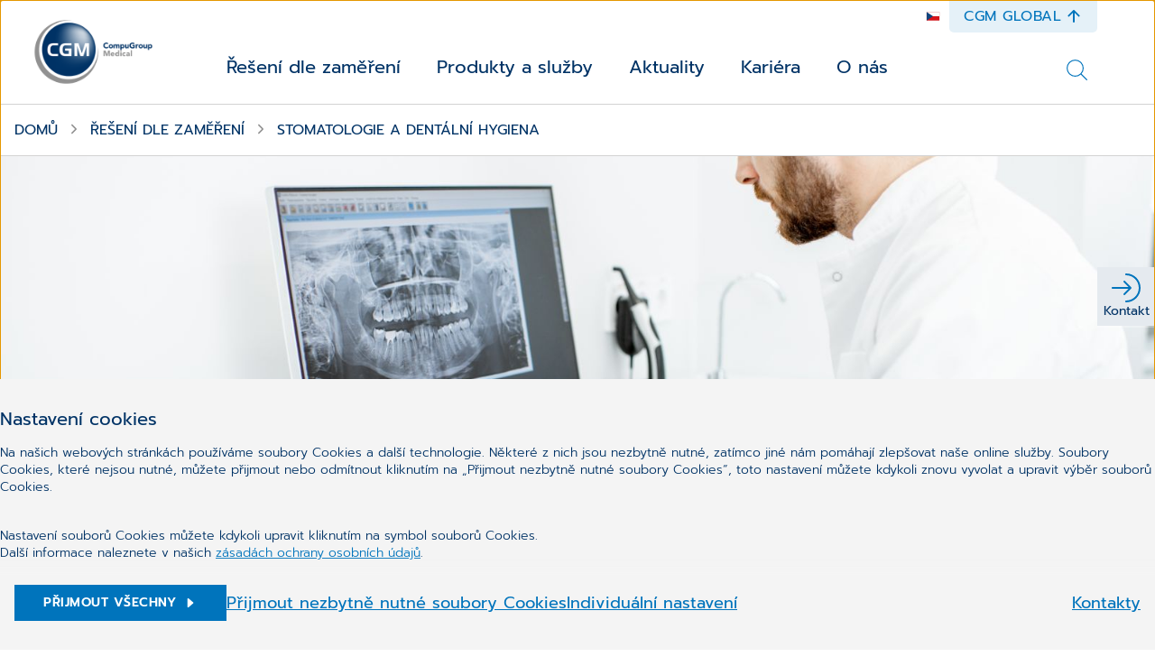

--- FILE ---
content_type: text/html;charset=UTF-8
request_url: https://www.cgm.com/cze_cz/reseni/stomatologie.html
body_size: 13532
content:
<!DOCTYPE html><html lang="cs">
<!--
This website is powered by Neos, the Open Source Content Application Platform licensed under the GNU/GPL.
Neos is based on Flow, a powerful PHP application framework licensed under the MIT license.

More information and contribution opportunities at https://www.neos.io
-->
<head><meta charset="UTF-8" /><title>Komplexní ambulantní informační systémy určené všem stomatologům, ortodontistům a dentálním hygienistům. |CGM | CGM</title><link href="https://www.cgm.com/_Resources/Static/Packages/Cgm.CgmCom/Styles/LazySourcesPage.css?bust=8da53beb" type="text/css" rel="stylesheet" /><link href="https://www.cgm.com/_Resources/Static/Packages/Cgm.CgmCom/Styles/Fonts.LatinExtended.css?bust=ef5a60fc" type="text/css" rel="stylesheet" /><script type="text/javascript">window.matomoUrl = "https://numbers.my-cgm.org"</script><script type="text/javascript">var _mtm = window._mtm || [];_mtm.push({ businessUnit: "CGM CZ" });_mtm.push({ segment: "AIS" });_mtm.push({ product: "PC DENT, DENTIST+, MEDICUS" });_mtm.push({ country: "cze" });_mtm.push({ language: "cs" });_mtm.push({ variant: "a" });</script><meta name="description" content="Produkty od CGM Vám ulehčí život. O zdravotní záznamy, finanční plánování, zdravotnické výkazy a přehledy pro pojišťovnu či vyúčtování se postarají za Vás. ✔" /><meta name="keywords" content="cgm, dentist+, dentist+ DH, medicus, pc dent, software pro zubaře, software pro stomatology, program pro zubaře, program pro stomatology, zubařské vybavení, " /><meta name="robots" content="index,follow" /><link rel="canonical" href="https://www.cgm.com/cze_cz/reseni/stomatologie.html" /><link rel="alternate" hreflang="x-default" href="https://www.cgm.com/cze_cz/reseni/stomatologie.html" /><link rel="alternate" hreflang="cs" href="https://www.cgm.com/cze_cz/reseni/stomatologie.html" /><meta name="twitter:card" content="summary" /><meta name="twitter:title" content="Komplexní ambulantní informační systémy určené všem stomatologům, ortodontistům a dentálním hygienistům. |CGM" /><meta name="twitter:description" content="Produkty od CGM Vám ulehčí život. O zdravotní záznamy, finanční plánování, zdravotnické výkazy a přehledy pro pojišťovnu či vyúčtování se postarají za Vás. ✔" /><meta name="twitter:url" content="https://www.cgm.com/cze_cz/reseni/stomatologie.html" /><meta property="og:type" content="website" /><meta property="og:title" content="Komplexní ambulantní informační systémy určené všem stomatologům, ortodontistům a dentálním hygienistům. |CGM" /><meta property="og:site_name" content="Perfektní řešení pro všechny ordinace | CGM" /><meta property="og:locale" content="cs" /><meta property="og:description" content="Produkty od CGM Vám ulehčí život. O zdravotní záznamy, finanční plánování, zdravotnické výkazy a přehledy pro pojišťovnu či vyúčtování se postarají za Vás. ✔" /><meta property="og:url" content="https://www.cgm.com/cze_cz/reseni/stomatologie.html" /><script type="application/ld+json">{"@context":"http:\/\/schema.org\/","@type":"BreadcrumbList","itemListElement":[{"@type":"ListItem","position":1,"name":"cz","item":"https:\/\/www.cgm.com\/cze_cz"},{"@type":"ListItem","position":2,"name":"\u0158e\u0161en\u00ed dle zam\u011b\u0159en\u00ed","item":"https:\/\/www.cgm.com\/cze_cz\/reseni.html"},{"@type":"ListItem","position":3,"name":"Stomatologie a dent\u00e1ln\u00ed hygiena","item":"https:\/\/www.cgm.com\/cze_cz\/reseni\/stomatologie.html"}]}</script><meta name="viewport" content="width=device-width, initial-scale=1.0"><link rel="apple-touch-icon" sizes="57x57" href="https://www.cgm.com/_Resources/Static/Packages/Cgm.Base/Assets/Icons/Fav/apple-icon-57x57.png?bust=1c2fb040">
<link rel="apple-touch-icon" sizes="60x60" href="https://www.cgm.com/_Resources/Static/Packages/Cgm.Base/Assets/Icons/Fav/apple-icon-60x60.png?bust=9e165675">
<link rel="apple-touch-icon" sizes="72x72" href="https://www.cgm.com/_Resources/Static/Packages/Cgm.Base/Assets/Icons/Fav/apple-icon-72x72.png?bust=a145ec0d">
<link rel="apple-touch-icon" sizes="76x76" href="https://www.cgm.com/_Resources/Static/Packages/Cgm.Base/Assets/Icons/Fav/apple-icon-76x76.png?bust=63cbfa72">
<link rel="apple-touch-icon" sizes="114x114" href="https://www.cgm.com/_Resources/Static/Packages/Cgm.Base/Assets/Icons/Fav/apple-icon-114x114.png?bust=d04e7921">
<link rel="apple-touch-icon" sizes="120x120" href="https://www.cgm.com/_Resources/Static/Packages/Cgm.Base/Assets/Icons/Fav/apple-icon-120x120.png?bust=4d071a58">
<link rel="apple-touch-icon" sizes="144x144" href="https://www.cgm.com/_Resources/Static/Packages/Cgm.Base/Assets/Icons/Fav/apple-icon-144x144.png?bust=678a1636">
<link rel="apple-touch-icon" sizes="152x152" href="https://www.cgm.com/_Resources/Static/Packages/Cgm.Base/Assets/Icons/Fav/apple-icon-152x152.png?bust=bbbd22b4">
<link rel="apple-touch-icon" sizes="180x180" href="https://www.cgm.com/_Resources/Static/Packages/Cgm.Base/Assets/Icons/Fav/apple-icon-180x180.png?bust=074db313">
<link rel="icon" type="image/png" sizes="192x192"  href="https://www.cgm.com/_Resources/Static/Packages/Cgm.Base/Assets/Icons/Fav/android-icon-192x192.png?bust=44999866">
<link rel="icon" type="image/png" sizes="32x32" href="https://www.cgm.com/_Resources/Static/Packages/Cgm.Base/Assets/Icons/Fav/favicon-32x32.png?bust=c0172b47">
<link rel="icon" type="image/png" sizes="96x96" href="https://www.cgm.com/_Resources/Static/Packages/Cgm.Base/Assets/Icons/Fav/favicon-96x96.png?bust=bb0329be">
<link rel="icon" type="image/png" sizes="16x16" href="https://www.cgm.com/_Resources/Static/Packages/Cgm.Base/Assets/Icons/Fav/favicon-16x16.png?bust=c6cd2e9e">
<link rel="manifest" href="https://www.cgm.com/_Resources/Static/Packages/Cgm.Base/Assets/Icons/Fav/manifest.json?bust=d11febf9">
<meta name="msapplication-TileColor" content="#ffffff">
<meta name="msapplication-TileImage" content="https://www.cgm.com/_Resources/Static/Packages/Cgm.Base/Assets/Icons/Fav/ms-icon-144x144.png?bust=678a1636">
<meta name="theme-color" content="#ffffff">
<link rel="stylesheet" href="https://www.cgm.com/_Resources/Static/Packages/Cgm.CgmCom/Styles/Solution.css?bust=65508cbd"/><link rel="stylesheet" href="https://www.cgm.com/_Resources/Static/Packages/Cgm.CgmCom/Styles/SiteHeader.css?bust=35c99f90"/><link rel="stylesheet" href="https://www.cgm.com/_Resources/Static/Packages/Cgm.CgmCom/Styles/TopDrawer.css?bust=5f19e383"/><link rel="stylesheet" href="https://www.cgm.com/_Resources/Static/Packages/Cgm.CgmCom/Styles/Container.css?bust=47f6eb4f"/><link rel="stylesheet" href="https://www.cgm.com/_Resources/Static/Packages/Cgm.CgmCom/Styles/TopDrawerModal.css?bust=c243605f"/><link rel="stylesheet" href="https://www.cgm.com/_Resources/Static/Packages/Cgm.CgmCom/Styles/Text.css?bust=47e516c3"/><link rel="stylesheet" href="https://www.cgm.com/_Resources/Static/Packages/Cgm.CgmCom/Styles/ButtonRow.css?bust=d1657559"/><link rel="stylesheet" href="https://www.cgm.com/_Resources/Static/Packages/Cgm.CgmCom/Styles/Button.css?bust=7e9f0763"/><link rel="stylesheet" href="https://www.cgm.com/_Resources/Static/Packages/Cgm.CgmCom/Styles/CountryMenu.css?bust=cef24b07"/><link rel="stylesheet" href="https://www.cgm.com/_Resources/Static/Packages/Cgm.CgmCom/Styles/ImageCard.css?bust=77f2c514"/><noscript><link rel="stylesheet" href="https://www.cgm.com/_Resources/Static/Packages/Cgm.CgmCom/Styles/ArtDirectImage.css?bust=e0e51567"/></noscript><link rel="stylesheet" href="https://www.cgm.com/_Resources/Static/Packages/Cgm.CgmCom/Styles/ActionBar.css?bust=c3c58194"/><link rel="stylesheet" href="https://www.cgm.com/_Resources/Static/Packages/Cgm.CgmCom/Styles/HeaderLogo.css?bust=1dcdbdd8"/><link rel="stylesheet" href="https://www.cgm.com/_Resources/Static/Packages/Cgm.CgmCom/Styles/HeaderTopLine.css?bust=4296a51b"/><link rel="stylesheet" href="https://www.cgm.com/_Resources/Static/Packages/Cgm.CgmCom/Styles/TopDrawerButton.css?bust=762bcd62"/><link rel="stylesheet" href="https://www.cgm.com/_Resources/Static/Packages/Cgm.CgmCom/Styles/MainMenu.css?bust=ac02b1ce"/><link rel="stylesheet" href="https://www.cgm.com/_Resources/Static/Packages/Cgm.CgmCom/Styles/MenuItem.css?bust=b7423e5b"/><link rel="stylesheet" href="https://www.cgm.com/_Resources/Static/Packages/Cgm.CgmCom/Styles/SolutionsMenuItem.css?bust=1cb636e4"/><link rel="stylesheet" href="https://www.cgm.com/_Resources/Static/Packages/Cgm.CgmCom/Styles/MenuLevel.css?bust=6ee9f3b6"/><link rel="stylesheet" href="https://www.cgm.com/_Resources/Static/Packages/Cgm.CgmCom/Styles/SearchAutoComplete.css?bust=09d26c33"/><link rel="stylesheet" href="https://www.cgm.com/_Resources/Static/Packages/Cgm.CgmCom/Styles/StickyBreadcrumbBar.css?bust=4fc08117"/><link rel="stylesheet" href="https://www.cgm.com/_Resources/Static/Packages/Cgm.CgmCom/Styles/Breadcrumb.css?bust=71b8b6fb"/><link rel="stylesheet" href="https://www.cgm.com/_Resources/Static/Packages/Cgm.CgmCom/Styles/SiteHero.css?bust=b67cfc97"/><link rel="stylesheet" href="https://www.cgm.com/_Resources/Static/Packages/Cgm.CgmCom/Styles/CenteredTextIntro.css?bust=9585c39e"/><link rel="stylesheet" href="https://www.cgm.com/_Resources/Static/Packages/Cgm.CgmCom/Styles/Tabs.css?bust=4ad79fc1"/><link rel="stylesheet" href="https://www.cgm.com/_Resources/Static/Packages/Cgm.CgmCom/Styles/ScrollButtons.css?bust=c5cd37e4"/><link rel="stylesheet" href="https://www.cgm.com/_Resources/Static/Packages/Cgm.CgmCom/Styles/TabLabel.css?bust=455f513b"/><link rel="stylesheet" href="https://www.cgm.com/_Resources/Static/Packages/Cgm.CgmCom/Styles/TabContent.css?bust=d7cb2df3"/><link rel="stylesheet" href="https://www.cgm.com/_Resources/Static/Packages/Cgm.CgmCom/Styles/SiteFooter.css?bust=ad31eac3"/><link rel="stylesheet" href="https://www.cgm.com/_Resources/Static/Packages/Cgm.CgmCom/Styles/FooterSearch.css?bust=53da263a"/><link rel="stylesheet" href="https://www.cgm.com/_Resources/Static/Packages/Cgm.CgmCom/Styles/FooterContact.css?bust=c5f75db0"/><link rel="stylesheet" href="https://www.cgm.com/_Resources/Static/Packages/Cgm.CgmCom/Styles/FooterSocialMedia.css?bust=fce37b89"/><link rel="stylesheet" href="https://www.cgm.com/_Resources/Static/Packages/Cgm.CgmCom/Styles/GdprLinksBar.css?bust=67900fa3"/><link rel="stylesheet" href="https://www.cgm.com/_Resources/Static/Packages/Cgm.CgmCom/Styles/FooterMenu.css?bust=570c2a6e"/><link rel="stylesheet" href="https://www.cgm.com/_Resources/Static/Packages/Cgm.CgmCom/Styles/Card.css?bust=b6cfb05a"/><link rel="stylesheet" href="https://www.cgm.com/_Resources/Static/Packages/Cgm.CgmCom/Styles/FooterLine.css?bust=cc5c93cd"/><link rel="stylesheet" href="https://www.cgm.com/_Resources/Static/Packages/Cgm.CgmCom/Styles/ImprintLink.css?bust=782bd33f"/><link rel="stylesheet" href="https://www.cgm.com/_Resources/Static/Packages/Cgm.CgmCom/Styles/GdprInformation.css?bust=ebe94846"/></head><body class><div class="content-wrapper"><div class="header-wrapper"><div class="top-drawer container-fluid background--light-accent-blue" id><div class="container"><div class="top-drawer-modal"><div class="top-drawer-modal__header"><div class="top-drawer-modal__corp-claim"><div class="top-drawer-modal__corp style-h4">CompuGroup Medical</div><div class="top-drawer-modal__claim style-h1">Synchronizing Healthcare</div></div><div class="top-drawer-modal__close" tabindex="0" role="button" aria-label="close"><div class="icon lazyload icon--size-large" data-iconuri="https://www.cgm.com/_Resources/Static/Packages/Cgm.CgmCom/Assets/Icons/Custom/icon-close.svg?bust=bf6aae71"></div></div></div><div class="top-drawer-modal__body row"><div class="top-drawer-modal__content col-md-4"><div class="neos-contentcollection"><div class="text container--content-flow" id><p>Zjistěte vše o vizi, poslání a lidech, kteří utvářejí CompuGroup Medical po celém světě.</p></div><div role="group" class="btn-row btn-row--align-center container--content-flow" id><a href="https://www.cgm.com/corp_en" class="btn btn--default btn--size-primary" target="_blank"><div class="btn__label">CGM Global</div><div class="icon lazyload icon--size-regular" data-iconuri="https://www.cgm.com/_Resources/Static/Packages/Cgm.CgmCom/Assets/Icons/Ion/caret-forward-outline.svg?bust=5ce3fd57"></div></a></div></div></div><div class="top-drawer-modal__contact col-md-4"><div class="top-drawer-modal__contact__title style-h3">Kontakt</div><div class="top-drawer-modal__contact__phone"><div class="icon lazyload icon--size-regular" data-iconuri="https://www.cgm.com/_Resources/Static/Packages/Cgm.CgmCom/Assets/Icons/Ion/call-outline.svg?bust=285f5697"></div><a href="tel:+420 246 007 900" data-matomo-track-link data-matomo-event-type="topdrawer-contact-clicked" data-matomo-event-datalayer-key="topDrawerContact" data-matomo-event-datalayer-value="phone">+420 246 007 900</a></div><div class="top-drawer-modal__contact__email"><div class="icon lazyload icon--size-regular" data-iconuri="https://www.cgm.com/_Resources/Static/Packages/Cgm.CgmCom/Assets/Icons/Ion/mail-outline.svg?bust=9b62166c"></div><a href="mailto:info@cgm.cz" data-matomo-track-link data-matomo-event-type="topdrawer-contact-clicked" data-matomo-event-datalayer-key="topDrawerContact" data-matomo-event-datalayer-value="email">info@cgm.cz</a></div><a href="/cze_cz/o-nas/kontakty.html" class="btn btn--default btn--size-primary" target="_self" data-matomo-track-link data-matomo-event-type="topdrawer-contact-clicked" data-matomo-event-datalayer-key="topDrawerContact" data-matomo-event-datalayer-value="form"><div class="btn__label">Kontakty</div><div class="icon lazyload icon--size-regular" data-iconuri="https://www.cgm.com/_Resources/Static/Packages/Cgm.CgmCom/Assets/Icons/Ion/caret-forward-outline.svg?bust=5ce3fd57"></div></a></div><div class="top-drawer-modal__country-select col-md-4"><div class="top-drawer-modal__country-select__title style-h3">Změnit zemi</div><div class="top-drawer-modal__country-select__item"><div class="country-menu "><div class="country-menu__current">Vyberte si prosím<div class="icon lazyload icon--size-large" data-iconuri="https://www.cgm.com/_Resources/Static/Packages/Cgm.CgmCom/Assets/Icons/Ion/chevron-down-outline.svg?bust=870179f4"></div></div><div class="country-menu__items"><div class="country-menu__item"><a href="https://www.cgm.com/bel_nl" class="stretched-link" data-matomo-track-link data-matomo-event-type="topdrawer-language-change-clicked" data-matomo-event-datalayer-key="topdrawerLanguageChangeClicked" data-matomo-event-datalayer-value="topdrawerLanguageChangeClicked"><span class="country-menu__item__label">Belgie</span></a></div><div class="country-menu__item"><a href="https://www.cgm.com/dnk_dk" class="stretched-link" data-matomo-track-link data-matomo-event-type="topdrawer-language-change-clicked" data-matomo-event-datalayer-key="topdrawerLanguageChangeClicked" data-matomo-event-datalayer-value="topdrawerLanguageChangeClicked"><span class="country-menu__item__label">Dánsko</span></a></div><div class="country-menu__item"><a href="https://www.cgm.com/fra_fr" class="stretched-link" data-matomo-track-link data-matomo-event-type="topdrawer-language-change-clicked" data-matomo-event-datalayer-key="topdrawerLanguageChangeClicked" data-matomo-event-datalayer-value="topdrawerLanguageChangeClicked"><span class="country-menu__item__label">Francie</span></a></div><div class="country-menu__item"><a href="https://www.cgm.com/irl_en" class="stretched-link" data-matomo-track-link data-matomo-event-type="topdrawer-language-change-clicked" data-matomo-event-datalayer-key="topdrawerLanguageChangeClicked" data-matomo-event-datalayer-value="topdrawerLanguageChangeClicked"><span class="country-menu__item__label">Irsko</span></a></div><div class="country-menu__item"><a href="https://www.cgm.com/ita_it" class="stretched-link" data-matomo-track-link data-matomo-event-type="topdrawer-language-change-clicked" data-matomo-event-datalayer-key="topdrawerLanguageChangeClicked" data-matomo-event-datalayer-value="topdrawerLanguageChangeClicked"><span class="country-menu__item__label">Itálie</span></a></div><div class="country-menu__item"><a href="https://www.cgm.com/zaf_en" class="stretched-link" data-matomo-track-link data-matomo-event-type="topdrawer-language-change-clicked" data-matomo-event-datalayer-key="topdrawerLanguageChangeClicked" data-matomo-event-datalayer-value="topdrawerLanguageChangeClicked"><span class="country-menu__item__label">Jihoafrická republika</span></a></div><div class="country-menu__item"><a href="https://www.cgm.com/nld_nl" class="stretched-link" data-matomo-track-link data-matomo-event-type="topdrawer-language-change-clicked" data-matomo-event-datalayer-key="topdrawerLanguageChangeClicked" data-matomo-event-datalayer-value="topdrawerLanguageChangeClicked"><span class="country-menu__item__label">Nizozemsko</span></a></div><div class="country-menu__item"><a href="https://www.cgm.com/nor_no" class="stretched-link" data-matomo-track-link data-matomo-event-type="topdrawer-language-change-clicked" data-matomo-event-datalayer-key="topdrawerLanguageChangeClicked" data-matomo-event-datalayer-value="topdrawerLanguageChangeClicked"><span class="country-menu__item__label">Norsko</span></a></div><div class="country-menu__item"><a href="https://www.cgm.com/deu_de" class="stretched-link" data-matomo-track-link data-matomo-event-type="topdrawer-language-change-clicked" data-matomo-event-datalayer-key="topdrawerLanguageChangeClicked" data-matomo-event-datalayer-value="topdrawerLanguageChangeClicked"><span class="country-menu__item__label">Německo</span></a></div><div class="country-menu__item"><a href="https://www.cgm.com/pol_pl" class="stretched-link" data-matomo-track-link data-matomo-event-type="topdrawer-language-change-clicked" data-matomo-event-datalayer-key="topdrawerLanguageChangeClicked" data-matomo-event-datalayer-value="topdrawerLanguageChangeClicked"><span class="country-menu__item__label">Polsko</span></a></div><div class="country-menu__item"><a href="https://www.cgm.com/prt_en" class="stretched-link" data-matomo-track-link data-matomo-event-type="topdrawer-language-change-clicked" data-matomo-event-datalayer-key="topdrawerLanguageChangeClicked" data-matomo-event-datalayer-value="topdrawerLanguageChangeClicked"><span class="country-menu__item__label">Portugalsko</span></a></div><div class="country-menu__item"><a href="https://www.cgm.com/aut_de" class="stretched-link" data-matomo-track-link data-matomo-event-type="topdrawer-language-change-clicked" data-matomo-event-datalayer-key="topdrawerLanguageChangeClicked" data-matomo-event-datalayer-value="topdrawerLanguageChangeClicked"><span class="country-menu__item__label">Rakousko</span></a></div><div class="country-menu__item"><a href="https://www.cgm.com/rou_en" class="stretched-link" data-matomo-track-link data-matomo-event-type="topdrawer-language-change-clicked" data-matomo-event-datalayer-key="topdrawerLanguageChangeClicked" data-matomo-event-datalayer-value="topdrawerLanguageChangeClicked"><span class="country-menu__item__label">Rumunsko</span></a></div><div class="country-menu__item"><a href="https://www.cgm.com/svk_sk" class="stretched-link" data-matomo-track-link data-matomo-event-type="topdrawer-language-change-clicked" data-matomo-event-datalayer-key="topdrawerLanguageChangeClicked" data-matomo-event-datalayer-value="topdrawerLanguageChangeClicked"><span class="country-menu__item__label">Slovensko</span></a></div><div class="country-menu__item"><a href="https://www.cgm.com/usa_en" class="stretched-link" data-matomo-track-link data-matomo-event-type="topdrawer-language-change-clicked" data-matomo-event-datalayer-key="topdrawerLanguageChangeClicked" data-matomo-event-datalayer-value="topdrawerLanguageChangeClicked"><span class="country-menu__item__label">Spojené státy</span></a></div><div class="country-menu__item"><a href="https://www.cgm.com/cze_cz" class="stretched-link" data-matomo-track-link data-matomo-event-type="topdrawer-language-change-clicked" data-matomo-event-datalayer-key="topdrawerLanguageChangeClicked" data-matomo-event-datalayer-value="topdrawerLanguageChangeClicked"><span class="country-menu__item__label">Česko</span></a></div><div class="country-menu__item"><a href="https://www.cgm.com/esp_es" class="stretched-link" data-matomo-track-link data-matomo-event-type="topdrawer-language-change-clicked" data-matomo-event-datalayer-key="topdrawerLanguageChangeClicked" data-matomo-event-datalayer-value="topdrawerLanguageChangeClicked"><span class="country-menu__item__label">Španělsko</span></a></div><div class="country-menu__item"><a href="https://www.cgm.com/swe_se" class="stretched-link" data-matomo-track-link data-matomo-event-type="topdrawer-language-change-clicked" data-matomo-event-datalayer-key="topdrawerLanguageChangeClicked" data-matomo-event-datalayer-value="topdrawerLanguageChangeClicked"><span class="country-menu__item__label">Švédsko</span></a></div><div class="country-menu__item"><a href="https://www.cgm.com/che_de" class="stretched-link" data-matomo-track-link data-matomo-event-type="topdrawer-language-change-clicked" data-matomo-event-datalayer-key="topdrawerLanguageChangeClicked" data-matomo-event-datalayer-value="topdrawerLanguageChangeClicked"><span class="country-menu__item__label">Švýcarsko</span></a></div></div></div></div></div></div><div class="top-drawer-modal__image-card-lane row"><div class="image-card col-md"><div class="image-card__inner"><div class="image-card__content"><div class="image-card__title style-h3">Kariéra</div><div class="icon lazyload icon--size-large" data-iconuri="https://www.cgm.com/_Resources/Static/Packages/Cgm.CgmCom/Assets/Icons/Ion/arrow-forward-outline.svg?bust=ac61a6ce"></div></div><div data-css="https://www.cgm.com/_Resources/Static/Packages/Cgm.CgmCom/Styles/ArtDirectImage.css?bust=e0e51567" class="lazyload lazypreload art-direct-image atom art-direct-image--fit-cover"><div class="art-direct-image__spacer"><picture><source data-srcset="https://www.cgm.com/_Resources/Persistent/f2d1d408b016bdb5b80cdca2a2192592e6d5493e/woman-in-white-blazer-holding-tablet-computer-400x267.jpg 400w, https://www.cgm.com/_Resources/Persistent/d251c299a6df9e28e68a36243bfb2a5288d4216d/woman-in-white-blazer-holding-tablet-computer-800x533.jpg 800w, https://www.cgm.com/_Resources/Persistent/a7b8d05ff9dd80bbcc01e2adb6483a273d9775ca/woman-in-white-blazer-holding-tablet-computer-1088x725.jpg 1088w, https://www.cgm.com/_Resources/Persistent/49005023df8cfe16070d6c2527e244fb66fdb83c/woman-in-white-blazer-holding-tablet-computer-2176x1451.jpg 2176w, https://www.cgm.com/_Resources/Persistent/9d5df8a15a7ecd94da81924d7264dd01eb953a1c/woman-in-white-blazer-holding-tablet-computer-2880x1920.jpg 2880w" data-aspectratio="1.5" data-tag="landscape portrait" data-style="object-position: center center !important;" /><img data-sizes="auto" data-parent-fit="cover" title="Kariéra" alt class="lazyload" /></picture><div class="overlay__color"></div></div></div><a class="stretched-link" href="/cze_cz/kariera.html"></a></div></div><div class="image-card col-md"><div class="image-card__inner"><div class="image-card__content"><div class="image-card__title style-h3">CGM Global</div><div class="icon lazyload icon--size-large" data-iconuri="https://www.cgm.com/_Resources/Static/Packages/Cgm.CgmCom/Assets/Icons/Ion/arrow-forward-outline.svg?bust=ac61a6ce"></div></div><div data-css="https://www.cgm.com/_Resources/Static/Packages/Cgm.CgmCom/Styles/ArtDirectImage.css?bust=e0e51567" class="lazyload lazypreload art-direct-image atom art-direct-image--fit-cover"><div class="art-direct-image__spacer"><picture><source data-srcset="https://www.cgm.com/_Resources/Persistent/3d6beb1977682f01f3596e5913e573f64a3dd389/cgm_flaggen-452x344-400x304.jpg 400w, https://www.cgm.com/_Resources/Persistent/94251c4b49089b228d6e753456a132fa98da3044/cgm_flaggen-452x344.jpg 800w, https://www.cgm.com/_Resources/Persistent/94251c4b49089b228d6e753456a132fa98da3044/cgm_flaggen-452x344.jpg 1088w, https://www.cgm.com/_Resources/Persistent/94251c4b49089b228d6e753456a132fa98da3044/cgm_flaggen-452x344.jpg 2176w, https://www.cgm.com/_Resources/Persistent/94251c4b49089b228d6e753456a132fa98da3044/cgm_flaggen-452x344.jpg 2880w" data-aspectratio="1.3139534883721" data-tag="landscape portrait" data-style="object-position: center center !important;" /><img data-sizes="auto" data-parent-fit="cover" title="CGM Global" alt="Mehrere CGM-Flaggen" class="lazyload" /></picture><div class="overlay__color"></div></div></div><a class="stretched-link" href="https://cgm.com/corp_en"></a></div></div></div></div></div></div><div class="action-bar"><input type="checkbox" id="toggle-action-bar" /><div class="action-bar__items"><a href="/cze_cz/o-nas/kontakty.html" target="_self" data-matomo-track-link data-matomo-event-type="actionbar-item-clicked" data-matomo-event-datalayer-event-data="{&quot;actionbarItemTitle&quot;:&quot;Kontakt&quot;}"><div class="action-bar__item"><div class="icon lazyload icon--size-large" data-iconuri="https://www.cgm.com/_Resources/Static/Packages/Cgm.CgmCom/Assets/Icons/NewDesign/login.svg?bust=6539fe1a"></div><span>Kontakt</span></div></a></div><label for="toggle-action-bar"><div class="action-bar__item action-bar__more-toggle"><div class="icon lazyload icon--size-large" data-iconuri="https://www.cgm.com/_Resources/Static/Packages/Cgm.CgmCom/Assets/Icons/Ion/ellipsis-horizontal.svg?bust=9c1626a8"></div><span>Více</span></div></label></div><header class="site-header"><div class="header__logo"><a href="/cze_cz"><picture><source media="(max-width: 767px)" srcset="https://www.cgm.com/_Resources/Static/Packages/Cgm.CgmCom/Assets/Icons/Logo/cgm-logo-80.png?bust=6d2fb427" /><source srcset="https://www.cgm.com/_Resources/Static/Packages/Cgm.CgmCom/Assets/Icons/Logo/cgm-logo-large-376.png?bust=bf948c66" /><img src="https://www.cgm.com/_Resources/Static/Packages/Cgm.CgmCom/Assets/Icons/Logo/cgm-logo-large-376.png?bust=bf948c66" alt="CompuGroup Medical" title="CompuGroup Medical" /></picture></a></div><div class="site-header__menus"><div class="site-header__language-menu"><div class="icon lazyload icon--size-regular country-flag-icon" data-iconuri="https://www.cgm.com/_Resources/Static/Packages/Cgm.CgmCom/Assets/Icons/Flags/icon-country-cze.svg?bust=63d8d147"></div></div><div class="header__top-line"><div class="icon lazyload icon--size-regular country-flag-icon" data-iconuri="https://www.cgm.com/_Resources/Static/Packages/Cgm.CgmCom/Assets/Icons/Flags/icon-country-cze.svg?bust=63d8d147"></div><div class="top-drawer-button" role="button" tabindex="0"><span class="top-drawer-button__caption">CGM Global</span><div class="icon lazyload icon--size-regular" data-iconuri="https://www.cgm.com/_Resources/Static/Packages/Cgm.CgmCom/Assets/Icons/Ion/arrow-up-outline.svg?bust=d3437994"></div></div></div><div class="main-menu"><div class="top-drawer-button" role="button" tabindex="0"><span class="top-drawer-button__caption">CGM Global</span><div class="icon lazyload icon--size-regular" data-iconuri="https://www.cgm.com/_Resources/Static/Packages/Cgm.CgmCom/Assets/Icons/Ion/arrow-up-outline.svg?bust=d3437994"></div></div><div class="main-menu__toggle"><div class="icon lazyload icon--size-large toggle-icon toggle-icon--search" data-iconuri="https://www.cgm.com/_Resources/Static/Packages/Cgm.CgmCom/Assets/Icons/Ion/search-outline.svg?bust=01bcedb4"></div><div class="icon lazyload icon--size-large toggle-icon toggle-icon--main-menu" data-iconuri="https://www.cgm.com/_Resources/Static/Packages/Cgm.CgmCom/Assets/Icons/Custom/icon-burger.svg?bust=0e44a800"></div><div class="icon lazyload icon--size-large toggle-icon toggle-icon--close" data-iconuri="https://www.cgm.com/_Resources/Static/Packages/Cgm.CgmCom/Assets/Icons/Custom/icon-close.svg?bust=bf6aae71"></div></div><div class="main-menu__overflow"><div class="menu-lvl menu-lvl-0" data-menu-level="0"><div class="menu-items"><div class="menu-item"><div class="menu-lvl menu-lvl-1" data-menu-level="1"><div class="menu-item__backlink"><span class="menu-lvl-toggle"><div class="icon lazyload icon--size-regular" data-iconuri="https://www.cgm.com/_Resources/Static/Packages/Cgm.CgmCom/Assets/Icons/Ion/chevron-back-outline.svg?bust=aa001f39"></div></span><a href="#" class="menu-item__link menu-lvl-up">Řešení dle zaměření</a></div><div class="container solutions-menu__overflow-wrap"><div class="menu-items"><div class="menu-item solutions-menu__menu-item"><div class="solutions-menu__menu-item-inner"><div class="icon lazyload icon--size-solutions" data-iconuri="https://www.cgm.com/_Resources/Static/Packages/Cgm.CgmCom/Assets/Icons/Custom/icon-target-group-doctor.svg?bust=de7f2fb8"></div><a href="/cze_cz/reseni/ambulance.html" class="stretched-link" data-matomo-track-link data-matomo-event-type="solution-tile-clicked" data-matomo-event-datalayer-key="solutionTileCaption" data-matomo-event-datalayer-value="Ordinace ambulantního lékaře">Ordinace ambulantního lékaře</a></div></div><div class="menu-item solutions-menu__menu-item"><div class="solutions-menu__menu-item-inner"><div class="icon lazyload icon--size-solutions" data-iconuri="https://www.cgm.com/_Resources/Static/Packages/Cgm.CgmCom/Assets/Icons/Custom/icon-target-group-dentist.svg?bust=8f387f4e"></div><a href="/cze_cz/reseni/stomatologie.html" class="stretched-link" data-matomo-track-link data-matomo-event-type="solution-tile-clicked" data-matomo-event-datalayer-key="solutionTileCaption" data-matomo-event-datalayer-value="Stomatologie a dentální hygiena">Stomatologie a dentální hygiena</a></div></div><div class="menu-item solutions-menu__menu-item"><div class="solutions-menu__menu-item-inner"><div class="icon lazyload icon--size-solutions" data-iconuri="https://www.cgm.com/_Resources/Static/Packages/Cgm.CgmCom/Assets/Icons/Custom/icon-target-group-rehab-clinic.svg?bust=8079d8f7"></div><a href="/cze_cz/reseni/spa.html" class="stretched-link" data-matomo-track-link data-matomo-event-type="solution-tile-clicked" data-matomo-event-datalayer-key="solutionTileCaption" data-matomo-event-datalayer-value="Lázně a wellness">Lázně a wellness</a></div></div><div class="menu-item solutions-menu__menu-item"><div class="solutions-menu__menu-item-inner"><div class="icon lazyload icon--size-solutions" data-iconuri="https://www.cgm.com/_Resources/Static/Packages/Cgm.CgmCom/Assets/Icons/Custom/icon-target-group-social-facility.svg?bust=4eb61484"></div><a href="/cze_cz/reseni/patienti.html" class="stretched-link" data-matomo-track-link data-matomo-event-type="solution-tile-clicked" data-matomo-event-datalayer-key="solutionTileCaption" data-matomo-event-datalayer-value="Komunikace s pacienty">Komunikace s pacienty</a></div></div><div class="menu-item solutions-menu__menu-item"><div class="solutions-menu__menu-item-inner"><div class="icon lazyload icon--size-solutions" data-iconuri="https://www.cgm.com/_Resources/Static/Packages/Cgm.CgmCom/Assets/Icons/Custom/icon-target-group-eh-s.svg?bust=a4c3156b"></div><a href="/cze_cz/reseni/poliklinika.html" class="stretched-link" data-matomo-track-link data-matomo-event-type="solution-tile-clicked" data-matomo-event-datalayer-key="solutionTileCaption" data-matomo-event-datalayer-value="Poliklinika">Poliklinika</a></div></div><div class="menu-item solutions-menu__menu-item"><div class="solutions-menu__menu-item-inner"><div class="icon lazyload icon--size-solutions" data-iconuri="https://www.cgm.com/_Resources/Static/Packages/Cgm.CgmCom/Assets/Icons/Custom/icon-target-group-hospital.svg?bust=7696ca83"></div><a href="/cze_cz/reseni/nemocnice.html" class="stretched-link" data-matomo-track-link data-matomo-event-type="solution-tile-clicked" data-matomo-event-datalayer-key="solutionTileCaption" data-matomo-event-datalayer-value="Malé nemocnice a LDN">Malé nemocnice a LDN</a></div></div></div></div></div><span class="menu-item__link menu-item__link-lvl-0">Řešení dle zaměření</span><span class="menu-lvl-toggle menu-lvl-toggle--down"><div class="icon lazyload icon--size-regular" data-iconuri="https://www.cgm.com/_Resources/Static/Packages/Cgm.CgmCom/Assets/Icons/Ion/chevron-forward-outline.svg?bust=539ce142"></div></span></div><div class="menu-item"><div class="menu-lvl menu-lvl-1" data-menu-level="1"><div class="menu-item__backlink"><span class="menu-lvl-toggle"><div class="icon lazyload icon--size-regular" data-iconuri="https://www.cgm.com/_Resources/Static/Packages/Cgm.CgmCom/Assets/Icons/Ion/chevron-back-outline.svg?bust=aa001f39"></div></span><a href="#" class="menu-item__link menu-lvl-up">Produkty a služby</a></div><div class="menu-items__overflow-wrap"><div class="menu-items"><div class="menu-item"><div class="menu-lvl menu-lvl-2" data-menu-level="2"><div class="menu-item__backlink"><span class="menu-lvl-toggle"><div class="icon lazyload icon--size-regular" data-iconuri="https://www.cgm.com/_Resources/Static/Packages/Cgm.CgmCom/Assets/Icons/Ion/chevron-back-outline.svg?bust=aa001f39"></div></span><a href="#" class="menu-item__link menu-lvl-up">Produkty</a></div><div class="menu-items"><div class="menu-item"><a href="/cze_cz/produkty/produkty/cgm-medistar.html" class="menu-item__link menu-item__link-lvl-2 menu-item__link--product"><span>CGM MEDISTAR - Ordinace dostupná odkudkoli</span></a></div><div class="menu-item"><a href="/cze_cz/produkty/produkty/medicus.html" class="menu-item__link menu-item__link-lvl-2 menu-item__link--product">MEDICUS</a></div><div class="menu-item"><a href="/cze_cz/produkty/produkty/dentist.html" class="menu-item__link menu-item__link-lvl-2 menu-item__link--product">DENTIST+</a></div><div class="menu-item"><a href="/cze_cz/produkty/produkty/dentist-dh.html" class="menu-item__link menu-item__link-lvl-2 menu-item__link--product">DENTIST+ DH</a></div><div class="menu-item"><a href="/cze_cz/produkty/produkty/pc-doktor.html" class="menu-item__link menu-item__link-lvl-2 menu-item__link--product">PC DOKTOR</a></div><div class="menu-item"><a href="/cze_cz/produkty/produkty/pc-dent.html" class="menu-item__link menu-item__link-lvl-2 menu-item__link--product">PC DENT</a></div><div class="menu-item"><a href="/cze_cz/produkty/produkty/amicus.html" class="menu-item__link menu-item__link-lvl-2 menu-item__link--product">AMICUS</a></div><div class="menu-item"><a href="/cze_cz/produkty/produkty/cgm-s4m-centralni-pojistovna.html" class="menu-item__link menu-item__link-lvl-2 menu-item__link--product">CGM S4M Centrální pojišťovna</a></div></div></div><a href="/cze_cz/produkty/produkty.html" class="menu-item__link menu-item__link-lvl-1">Produkty</a><span class="menu-lvl-toggle menu-lvl-toggle--down"><div class="icon lazyload icon--size-regular" data-iconuri="https://www.cgm.com/_Resources/Static/Packages/Cgm.CgmCom/Assets/Icons/Ion/chevron-forward-outline.svg?bust=539ce142"></div></span></div><div class="menu-item"><div class="menu-lvl menu-lvl-2" data-menu-level="2"><div class="menu-item__backlink"><span class="menu-lvl-toggle"><div class="icon lazyload icon--size-regular" data-iconuri="https://www.cgm.com/_Resources/Static/Packages/Cgm.CgmCom/Assets/Icons/Ion/chevron-back-outline.svg?bust=aa001f39"></div></span><a href="#" class="menu-item__link menu-lvl-up">Služby</a></div><div class="menu-items"><div class="menu-item"><a href="/cze_cz/produkty/sluzby/clickdoc.html" class="menu-item__link menu-item__link-lvl-2 menu-item__link--product">CLICKDOC online KALENDÁŘ</a></div><div class="menu-item"><a href="/cze_cz/produkty/sluzby/cgm-clickbox-1.html" class="menu-item__link menu-item__link-lvl-2 menu-item__link--product">CGM CLICKBOX</a></div><div class="menu-item"><a href="/cze_cz/produkty/sluzby/cgmesky.html" class="menu-item__link menu-item__link-lvl-2 menu-item__link--product">CGMesky</a></div><div class="menu-item"><a href="/cze_cz/produkty/sluzby/cgm-casova-razitka.html" class="menu-item__link menu-item__link-lvl-2 menu-item__link--product">CGM Časová razítka</a></div><div class="menu-item"><a href="/cze_cz/produkty/sluzby/neklepat-cz.html" class="menu-item__link menu-item__link-lvl-2 menu-item__link--product">NEKLEPAT CZ</a></div><div class="menu-item"><a href="/cze_cz/produkty/sluzby/cgm-terminal.html" class="menu-item__link menu-item__link-lvl-2 menu-item__link--product">CGM Terminál</a></div><div class="menu-item"><a href="/cze_cz/produkty/sluzby/lekove-interakce.html" class="menu-item__link menu-item__link-lvl-2 menu-item__link--product">LÉKOVÉ INTERAKCE</a></div></div></div><a href="/cze_cz/produkty/sluzby.html" class="menu-item__link menu-item__link-lvl-1">Služby</a><span class="menu-lvl-toggle menu-lvl-toggle--down"><div class="icon lazyload icon--size-regular" data-iconuri="https://www.cgm.com/_Resources/Static/Packages/Cgm.CgmCom/Assets/Icons/Ion/chevron-forward-outline.svg?bust=539ce142"></div></span></div><div class="menu-item"><div class="menu-lvl menu-lvl-2" data-menu-level="2"><div class="menu-item__backlink"><span class="menu-lvl-toggle"><div class="icon lazyload icon--size-regular" data-iconuri="https://www.cgm.com/_Resources/Static/Packages/Cgm.CgmCom/Assets/Icons/Ion/chevron-back-outline.svg?bust=aa001f39"></div></span><a href="#" class="menu-item__link menu-lvl-up">Rozšíření produktů</a></div><div class="menu-items"><div class="menu-item"><a href="/cze_cz/produkty/rozsireni-produktu/eparafa.html" class="menu-item__link menu-item__link-lvl-2 menu-item__link--product">eParafa</a></div><div class="menu-item"><a href="/cze_cz/produkty/rozsireni-produktu/edavky.html" class="menu-item__link menu-item__link-lvl-2 menu-item__link--product">eDávky</a></div><div class="menu-item"><a href="/cze_cz/produkty/rozsireni-produktu/eneschopenka.html" class="menu-item__link menu-item__link-lvl-2 menu-item__link--product">eNeschopenka</a></div><div class="menu-item"><a href="/cze_cz/produkty/rozsireni-produktu/asistent-pl.html" class="menu-item__link menu-item__link-lvl-2 menu-item__link--product">Asistent PL</a></div><div class="menu-item"><a href="/cze_cz/produkty/rozsireni-produktu/ekontrol.html" class="menu-item__link menu-item__link-lvl-2 menu-item__link--product">eKontrol</a></div><div class="menu-item"><a href="/cze_cz/produkty/rozsireni-produktu/obrazova-dokumentace.html" class="menu-item__link menu-item__link-lvl-2 menu-item__link--product">Obrazová dokumentace</a></div><div class="menu-item"><a href="/cze_cz/produkty/rozsireni-produktu/domaci-pece.html" class="menu-item__link menu-item__link-lvl-2 menu-item__link--product">Domácí péče</a></div><div class="menu-item"><a href="/cze_cz/produkty/rozsireni-produktu/sklad.html" class="menu-item__link menu-item__link-lvl-2 menu-item__link--product">Sklad</a></div></div></div><a href="/cze_cz/produkty/rozsireni-produktu.html" class="menu-item__link menu-item__link-lvl-1">Rozšíření produktů</a><span class="menu-lvl-toggle menu-lvl-toggle--down"><div class="icon lazyload icon--size-regular" data-iconuri="https://www.cgm.com/_Resources/Static/Packages/Cgm.CgmCom/Assets/Icons/Ion/chevron-forward-outline.svg?bust=539ce142"></div></span></div></div></div></div><span class="menu-item__link menu-item__link-lvl-0">Produkty a služby</span><span class="menu-lvl-toggle menu-lvl-toggle--down"><div class="icon lazyload icon--size-regular" data-iconuri="https://www.cgm.com/_Resources/Static/Packages/Cgm.CgmCom/Assets/Icons/Ion/chevron-forward-outline.svg?bust=539ce142"></div></span></div><div class="menu-item"><a href="/cze_cz/aktuality.html" class="menu-item__link menu-item__link-lvl-0">Aktuality</a></div><div class="menu-item"><a href="/cze_cz/kariera.html" class="menu-item__link menu-item__link-lvl-0">Kariéra</a></div><div class="menu-item"><div class="menu-lvl menu-lvl-1" data-menu-level="1"><div class="menu-item__backlink"><span class="menu-lvl-toggle"><div class="icon lazyload icon--size-regular" data-iconuri="https://www.cgm.com/_Resources/Static/Packages/Cgm.CgmCom/Assets/Icons/Ion/chevron-back-outline.svg?bust=aa001f39"></div></span><a href="#" class="menu-item__link menu-lvl-up">O nás</a></div><div class="menu-items__overflow-wrap"><div class="menu-items"><div class="menu-item"><a href="/cze_cz/o-nas/cgm-svet-1.html" class="menu-item__link menu-item__link-lvl-1 menu-item__link--product">CGM Svět</a></div><div class="menu-item"><a href="/cze_cz/o-nas/o-spolecnosti.html" class="menu-item__link menu-item__link-lvl-1">Vize, mise společnosti</a></div><div class="menu-item"><a href="/cze_cz/o-nas/vedeni-spolecnosti.html" class="menu-item__link menu-item__link-lvl-1">Vedení společnosti</a></div><div class="menu-item"><a href="/cze_cz/o-nas/kontakty.html" class="menu-item__link menu-item__link-lvl-1">Kontakty</a></div><div class="menu-item"><a href="/cze_cz/o-nas/gdpr.html" class="menu-item__link menu-item__link-lvl-1">Zásady zpracování a ochrany osobních údajů</a></div><div class="menu-item"><a href="/cze_cz/o-nas/pro-media.html" class="menu-item__link menu-item__link-lvl-1">Pro média</a></div></div></div></div><span class="menu-item__link menu-item__link-lvl-0">O nás</span><span class="menu-lvl-toggle menu-lvl-toggle--down"><div class="icon lazyload icon--size-regular" data-iconuri="https://www.cgm.com/_Resources/Static/Packages/Cgm.CgmCom/Assets/Icons/Ion/chevron-forward-outline.svg?bust=539ce142"></div></span></div></div></div></div><div class="main-menu__search-auto-complete"><div id="search-auto-complete-container-header" class="search-auto-complete-container"><form method="GET" action="/cze_cz/hledat.html" class="search-auto-complete__form"><div class="search-auto-complete__field"><button class="search-button" type="submit"><div class="icon lazyload icon--size-large" data-iconuri="https://www.cgm.com/_Resources/Static/Packages/Cgm.CgmCom/Assets/Icons/Ion/search-outline.svg?bust=01bcedb4"></div></button><input id="search-auto-complete-container-header-input" class="auto-complete" tabindex="1" name="search" autocomplete="off" data-autocomplete-source="https://www.cgm.com/cgm/searchasyoutype?contextNodeIdentifier=ca23e61d-1695-4e51-b4d6-3994c40c2e14&amp;dimensionCombination=%7B%22country%22%3A%5B%22cze%22%5D%2C%22language%22%3A%5B%22cs%22%5D%2C%22variant%22%3A%5B%22b%22%2C%22a%22%5D%7D" placeholder="Napište hledané slovo" /><button class="close-search-suggestions-button" type="button"><div class="icon lazyload icon--size-large" data-iconuri="https://www.cgm.com/_Resources/Static/Packages/Cgm.CgmCom/Assets/Icons/Ion/close.svg?bust=37c40233"></div></button></div><div class="search-auto-complete__border search-auto-complete__border--hidden"></div></form></div></div></div></div></header></div><main class="main"><div class="sticky-bc-container"><div class="sticky-bc-bar container-wide" id><div class="sticky-bc-bar__inner"><div class="sticky-bc-bar__breadcrumb"><ul class="breadcrumb"><li class="breadcrumb__item"><a href="/cze_cz" class="normal">Domů</a><div class="icon lazyload icon--size-regular" data-iconuri="https://www.cgm.com/_Resources/Static/Packages/Cgm.CgmCom/Assets/Icons/Ion/chevron-forward-outline.svg?bust=539ce142"></div></li><li class="breadcrumb__item"><span class="active">Řešení dle zaměření</span><div class="icon lazyload icon--size-regular" data-iconuri="https://www.cgm.com/_Resources/Static/Packages/Cgm.CgmCom/Assets/Icons/Ion/chevron-forward-outline.svg?bust=539ce142"></div></li><li class="breadcrumb__item"><span class="current">Stomatologie a dentální hygiena</span></li></ul></div></div></div><div class="sticky-bc-bar__cta mobile"></div></div><div class="site-hero container-wide" id><div data-css="https://www.cgm.com/_Resources/Static/Packages/Cgm.CgmCom/Styles/ArtDirectImage.css?bust=e0e51567" class="lazyload lazypreload art-direct-image atom art-direct-image--fit-cover"><div class="art-direct-image__spacer"><picture><source data-srcset="https://www.cgm.com/_Resources/Persistent/a919ebfc62c0f5dad79ff412b8499e70639b34de/reseni_stomat-400x267.jpeg 400w, https://www.cgm.com/_Resources/Persistent/6875d4b8bf5c847d74f0dcf2ed9090da9ba275e8/reseni_stomat-800x534.jpeg 800w, https://www.cgm.com/_Resources/Persistent/82be012cd32333620287220c0ee9a9f3c960918b/reseni_stomat-1200x801.jpeg 1200w, https://www.cgm.com/_Resources/Persistent/fc738906d0eb5215213c5229136472134e0814f3/reseni_stomat-1600x1068.jpeg 1600w" data-aspectratio="1.4983670803396" data-tag="portrait" data-style /><source data-srcset="https://www.cgm.com/_Resources/Persistent/a919ebfc62c0f5dad79ff412b8499e70639b34de/reseni_stomat-400x267.jpeg 400w, https://www.cgm.com/_Resources/Persistent/6875d4b8bf5c847d74f0dcf2ed9090da9ba275e8/reseni_stomat-800x534.jpeg 800w, https://www.cgm.com/_Resources/Persistent/b43d18b66f2bcbb16c274efc591621fd9c4756eb/reseni_stomat-1088x726.jpeg 1088w, https://www.cgm.com/_Resources/Persistent/6a50febfb6382e1304c656736bd635c353575502/reseni_stomat-2176x1452.jpeg 2176w, https://www.cgm.com/_Resources/Persistent/dbf5d35a1f3e492c7bd996c029c104a214ea70ae/reseni_stomat-2880x1922.jpeg 2880w" data-aspectratio="1.4983670803396" data-tag="landscape" data-style="object-position: center center !important;" /><img data-sizes="auto" data-parent-fit="cover" title="Stomatologie a dentální hygiena" alt="Stomatologie a dentální hygiena" class="lazyload" /></picture></div></div></div><div class="neos-contentcollection"><div class="centered-text-wrapper container-fluid background--light-accent-blue" id><div class="container"><div class="centered-text-intro container" id><h1 class="centered-text-intro__title">Program pro stomatologii, dentální hygienu a ortodoncii</h1><h3 class="centered-text-intro__text">Specializace jde ruku v ruce s efektivitou</h3></div></div></div><div class="text container--content-flow" id><p>Posláním stomatologa je pomáhat pacientům s péčí o chrup. Dnes už by měl zvládat i základy účetnictví, managementu či finančního plánování, sledovat právní předpisy a zajímat se o nejnovější technologie.</p><p>Produkty od CGM Vám dokážou výrazně ulehčit život. Opět se můžete vrátit ke své profesi a plně se soustředit na ústní dutinu svých pacientů. O zdravotní záznamy, finanční plánování, přípravu zdravotnických výkazů a přehledy pro pojišťovnu či vyúčtování se postarají za Vás.</p><p>Na úsměv svých pacientů tak budete mít více času. Určitě to ocení a budou se k Vám rádi vracet. Automatizace administrativních úkonů se projeví i na zvýšené efektivitě a lepších finančních výsledcích ambulance.</p></div><div class="tabs container-fluid background--gray" id><div class="container"><div class="label-container"><div class="scroll-buttons"><div class="scroll-buttons__content"><div class="tabs__header neos-contentcollection"><div class="tab__label open"><div class="inner-text">PC DENT</div></div><div class="tab__label"><div class="inner-text">DENTIST+</div></div><div class="tab__label"><div class="inner-text">DENTIST+ DH</div></div><div class="tab__label"><div class="inner-text">MEDICUS</div></div></div></div><div class="scroll-buttons__left"><div class="icon lazyload icon--size-regular" data-iconuri="https://www.cgm.com/_Resources/Static/Packages/Cgm.CgmCom/Assets/Icons/Ion/chevron-back-outline.svg?bust=aa001f39"></div></div><div class="scroll-buttons__right"><div class="icon lazyload icon--size-regular" data-iconuri="https://www.cgm.com/_Resources/Static/Packages/Cgm.CgmCom/Assets/Icons/Ion/chevron-forward-outline.svg?bust=539ce142"></div></div></div></div><div class="tabs__items neos-contentcollection"><div class="tab__content open"><div class="text container--content-flow" id><h4>Komplexní ambulantní informační systém určený všem stomatologům, ortodontistům a dentálním hygienistům</h4><p>&nbsp;</p><p>PC DENT poskytuje veškeré manažerské přehledy související s chodem ordinace, včetně finančních přehledů. Pomáhá s kvalitní lékařskou péčí o pacienty a zajišťuje bezpečnou elektronickou komunikaci.</p></div><div role="group" class="btn-row btn-row--align-center container--content-flow" id><a href="/cze_cz/produkty/produkty/pc-dent.html" class="btn btn--default btn--size-primary" target="_self"><div class="btn__label">chci více informací</div><div class="icon lazyload icon--size-regular" data-iconuri="https://www.cgm.com/_Resources/Static/Packages/Cgm.CgmCom/Assets/Icons/Ion/caret-forward-outline.svg?bust=5ce3fd57"></div></a></div></div><div class="tab__content"><div class="text container--content-flow" id><h4>Informační systém zvládající požadavky lékaře na efektivní a výnosný management stomatologické praxe a dentální hygieny</h4><p>&nbsp;</p><p>DENTIST+® umožňuje vedení kompletní zdravotní dokumentace pacientů<br>od evidence až po snadné vyúčtování provedené zdravotní péče zdravotním<br>pojišťovnám. Sleduje pohyb financí v ordinaci a vytváří přehledné statistiky za vybraná období.&nbsp;</p><p>Dentální hygiena je součástí softwaru DENTIST+ a obsahuje přehledný grafický i dentální zubní kříž, objednávací kalendář a edukační motivační zprávy pro pacienty z vyšetření.</p></div><div role="group" class="btn-row btn-row--align-center container--content-flow" id><a href="/cze_cz/produkty/produkty/dentist.html" class="btn btn--default btn--size-primary" target="_self"><div class="btn__label">chci více informací</div><div class="icon lazyload icon--size-regular" data-iconuri="https://www.cgm.com/_Resources/Static/Packages/Cgm.CgmCom/Assets/Icons/Ion/caret-forward-outline.svg?bust=5ce3fd57"></div></a></div></div><div class="tab__content"><div class="text container--content-flow" id><h4>Vyvíjen v úzké spolupráci s profesionály v oboru dentální hygieny</h4><p>&nbsp;</p><p>Software DENTIST+ DH je určený profesionálům v oboru dentální hygieny, kteří pracují na vlastní IČO. Umožňujeme také provoz dentální ordinace jak v samostatném režimu, tak i ve spolupráci se zubním zařízením, ve kterém se již DENTIST+ využívá, a to při striktním oddělení ekonomických agend. Výhodou tohoto typu propojení je společná kartotéka,&nbsp;ze které těží&nbsp;obě strany.</p></div><div role="group" class="btn-row btn-row--align-center container--content-flow" id><a href="/cze_cz/produkty/produkty/dentist-dh.html" class="btn btn--default btn--size-primary" target="_self"><div class="btn__label">chci více informací</div><div class="icon lazyload icon--size-regular" data-iconuri="https://www.cgm.com/_Resources/Static/Packages/Cgm.CgmCom/Assets/Icons/Ion/caret-forward-outline.svg?bust=5ce3fd57"></div></a></div></div><div class="tab__content"><div class="text container--content-flow" id><h4>Ambulantní informační systém pro vedení zdravotnické dokumentace a vyúčtování poskytnuté péče</h4><p>&nbsp;</p><p>MEDICUS poskytuje veškeré manažerské přehledy související s chodem ordinace, včetně finančních přehledů. Pomáhá s kvalitní lékařskou péčí o pacienty a zajišťuje bezpečnou elektronickou komunikaci.</p></div><div role="group" class="btn-row btn-row--align-center container--content-flow" id><a href="/cze_cz/produkty/produkty/medicus.html" class="btn btn--default btn--size-primary" target="_self"><div class="btn__label">chci více informací</div><div class="icon lazyload icon--size-regular" data-iconuri="https://www.cgm.com/_Resources/Static/Packages/Cgm.CgmCom/Assets/Icons/Ion/caret-forward-outline.svg?bust=5ce3fd57"></div></a></div></div></div></div></div></div></main><footer class="footer"><div class="container-fluid background--gray" id><div class="container"><div class="row footer-search-and-contact"><div class="col-md-8"><div class="footer-search-container"><p class="footer-search-headline style-h2">Nenašli jste, co jste hledali?</p><div id="search-auto-complete-container-footer" class="search-auto-complete-container"><form method="GET" action="/cze_cz/hledat.html" class="search-auto-complete__form"><div class="search-auto-complete__field"><button class="search-button" type="submit"><div class="icon lazyload icon--size-large" data-iconuri="https://www.cgm.com/_Resources/Static/Packages/Cgm.CgmCom/Assets/Icons/Ion/search-outline.svg?bust=01bcedb4"></div></button><input id="search-auto-complete-container-footer-input" class="auto-complete" tabindex="0" name="search" autocomplete="off" data-autocomplete-source="https://www.cgm.com/cgm/searchasyoutype?contextNodeIdentifier=ca23e61d-1695-4e51-b4d6-3994c40c2e14&amp;dimensionCombination=%7B%22country%22%3A%5B%22cze%22%5D%2C%22language%22%3A%5B%22cs%22%5D%2C%22variant%22%3A%5B%22b%22%2C%22a%22%5D%7D" placeholder="Napište hledané slovo" /><button class="close-search-suggestions-button" type="button"><div class="icon lazyload icon--size-large" data-iconuri="https://www.cgm.com/_Resources/Static/Packages/Cgm.CgmCom/Assets/Icons/Ion/close.svg?bust=37c40233"></div></button></div><div class="search-auto-complete__border search-auto-complete__border--hidden"></div></form></div></div></div><div class="col-md-4"><div class="footer-contact d-flex flex-column"><div class="footer-contact__title style-h2">Kontaktujte nás:</div><div class="footer-contact__phone d-flex flex-row"><div class="icon lazyload icon--size-regular footer-contact__icon" data-iconuri="https://www.cgm.com/_Resources/Static/Packages/Cgm.CgmCom/Assets/Icons/Ion/call-outline.svg?bust=285f5697"></div><a href="tel:+420246007900" title="Zavolejte nám: +420 246 007 900">+420 246 007 900</a></div><div class="footer-contact__mail d-flex flex-row"><div class="icon lazyload icon--size-regular footer-contact__icon" data-iconuri="https://www.cgm.com/_Resources/Static/Packages/Cgm.CgmCom/Assets/Icons/Ion/mail-outline.svg?bust=9b62166c"></div><a href="mailto:info@cgm.cz" title="Kontaktujte nás zde: info@cgm.cz">info@cgm.cz</a></div></div></div></div><div class="footer-share-banner d-flex flex-column"><div class="footer-share-banner__link-title align-self-center">Sledujte nás na</div><div class="footer-share-banner__icon-container d-flex flex-row align-self-center"><div class="gdpr-links-bar"><div class="gdpr-links-bar__list"><a class="gdpr-links-bar__icon" target="blank" title="LinkedIn" href="https://www.linkedin.com/company/compugroup-medical-esk-republika-s-r-o-"><div class="icon lazyload icon--size-socialMedia icon--stroke-none" data-iconuri="https://www.cgm.com/_Resources/Static/Packages/Cgm.CgmCom/Assets/Icons/SocialMedia/icon-li.svg?bust=95c5322d"></div></a><a class="gdpr-links-bar__icon" target="blank" title="YouTube" href="https://www.youtube.com/@compugroupmedicalceskarepu824"><div class="icon lazyload icon--size-socialMedia icon--stroke-none" data-iconuri="https://www.cgm.com/_Resources/Static/Packages/Cgm.CgmCom/Assets/Icons/SocialMedia/icon-ytb.svg?bust=065837e9"></div></a><a class="gdpr-links-bar__icon" target="blank" title="Instagram" href="https://www.instagram.com/cgm.cz"><div class="icon lazyload icon--size-socialMedia icon--stroke-none" data-iconuri="https://www.cgm.com/_Resources/Static/Packages/Cgm.CgmCom/Assets/Icons/SocialMedia/icon-ig.svg?bust=b1f529ca"></div></a><a class="gdpr-links-bar__icon" target="blank" title="Facebook" href="https://www.facebook.com/CGMcz"><div class="icon lazyload icon--size-socialMedia icon--stroke-none" data-iconuri="https://www.cgm.com/_Resources/Static/Packages/Cgm.CgmCom/Assets/Icons/SocialMedia/icon-fbk.svg?bust=be3b4d85"></div></a></div></div></div></div><div class="row footer-menus"><div class="col-md"><div class="footermenu"><div class="footermenu__list"><p class="footermenu__header">Aktuální témata</p><ul><li><a href="/cze_cz/o-nas/kontakty.html" class="footermenu__item" data-matomo-track-link data-matomo-event-type="footer-link-item-clicked" data-matomo-event-datalayer-key="footerLinkItemTitle" data-matomo-event-datalayer-value="Kontakty"><div>Kontakty</div><span class="footermenu__item__icon"><div class="icon lazyload icon--size-regular" data-iconuri="https://www.cgm.com/_Resources/Static/Packages/Cgm.CgmCom/Assets/Icons/Ion/arrow-forward-outline.svg?bust=ac61a6ce"></div></span></a></li><li><a href="/cze_cz/o-nas/gdpr.html" class="footermenu__item" data-matomo-track-link data-matomo-event-type="footer-link-item-clicked" data-matomo-event-datalayer-key="footerLinkItemTitle" data-matomo-event-datalayer-value="Zásady ochrany a zpracování osobních údajů"><div>Zásady ochrany a zpracování osobních údajů</div><span class="footermenu__item__icon"><div class="icon lazyload icon--size-regular" data-iconuri="https://www.cgm.com/_Resources/Static/Packages/Cgm.CgmCom/Assets/Icons/Ion/arrow-forward-outline.svg?bust=ac61a6ce"></div></span></a></li></ul></div></div></div><div class="col-md"><div class="card card--style-dark card--align-left card--action card--size-l"><div class="card__body"><div class="card__title style-h4">Synchronizing Healthcare</div><div class="card__teaser"><p>Spojujeme svět zdravotnictví.</p><p>Naše programy a komunikační řešení pomáhají lékařům, sítím zdravotnických zařízení a dalším poskytovatelům zdravotní péče v organizaci jejich práce, diagnostice i léčbě.</p></div><div class="card__action"><div role="group" class="btn-row btn-row--align-left container--content-flow" id><a href="/cze_cz/o-nas/o-spolecnosti.html" class="btn btn--invert btn--size-primary" target="_self"><div class="btn__label">naše vize, mise</div><div class="icon lazyload icon--size-regular" data-iconuri="https://www.cgm.com/_Resources/Static/Packages/Cgm.CgmCom/Assets/Icons/Ion/caret-forward-outline.svg?bust=5ce3fd57"></div></a></div></div></div></div></div></div><div class="footerline"><div class="footerline__copyright">© Copyright 2026 CompuGroup Medical</div><div class="footerline__menu"><a class="footerline__item" href="#GDPR-CC-open-settings"><div>Soubory cookie</div></a><div class="footerline__item"><a href="/cze_cz/system/imprint.html" class="imprint-link" data-matomo-track-link data-matomo-event-type="footer-link-item-clicked" data-matomo-event-datalayer-key="footerLinkItemTitle" data-matomo-event-datalayer-value="Imprint"><div>Imprint</div></a></div></div></div></div></div></footer></div><div class="gdpr-information"><div class="gdpr-information__gdpr"><div class="gdpr-information__gdpr__indicator"></div><div class="gdpr-information__gdpr__message" data-message="Pokud znovu kliknete, tlačítko se stane aktivní a vaše data mohou být přenesena společnosti {type}. Více informací naleznete v &lt;a target='_blank' href='/cze_cz/kontaktni-formular/zasady-zpracovani-a-ochrany-osobnich-udaju.html'&gt;zásadách ochrany osobních údajů&lt;/a&gt;." data-whatsapp-message="If you click on the link again, you will be redirected to an external site. Please note that information, including personal data, may be processed by third parties. This may include processing in countries outside the European Union. The third-party provider (WhatsApp) bears sole responsibility for the processing of your data. Please refer to the &lt;a target='_blank' href='https://www.cgm.com/corp_en/system/data-protection.html'&gt;Privacy Policy&lt;/a&gt; and &lt;a target='_blank' href='https://www.whatsapp.com/legal/channels-privacy-policy-eea'&gt;Supplementary Privacy Policy&lt;/a&gt; for WhatsApp channels of WhatsApp LLC, a company of Meta Platforms, Inc (formerly Facebook)."></div></div></div><script type="text/javascript" src="https://www.cgm.com/_Resources/Static/Packages/Cgm.CgmCom/JavaScript/SiteHeader.js?bust=0574390b"></script><script type="text/javascript" src="https://www.cgm.com/_Resources/Static/Packages/Cgm.CgmCom/JavaScript/TopDrawer.js?bust=8a16a84c"></script><script type="text/javascript" src="https://www.cgm.com/_Resources/Static/Packages/Cgm.CgmCom/JavaScript/CountryMenu.js?bust=81accf0e"></script><script type="text/javascript">document.head.innerHTML += "<link as=\"style\" rel=\"preload\" href=\"https://www.cgm.com/_Resources/Static/Packages/Cgm.CgmCom/Styles/ArtDirectImage.css?bust=e0e51567\"/>"</script><script type="text/javascript" src="https://www.cgm.com/_Resources/Static/Packages/Cgm.CgmCom/JavaScript/ArtDirectImage.js?bust=c7b98db5"></script><script type="text/javascript" src="https://www.cgm.com/_Resources/Static/Packages/Cgm.CgmCom/JavaScript/MainMenu.js?bust=ef6c184c"></script><script type="text/javascript" src="https://www.cgm.com/_Resources/Static/Packages/Cgm.CgmCom/JavaScript/SearchAutoComplete.js?bust=f3e67933"></script><script type="text/javascript" src="https://www.cgm.com/_Resources/Static/Packages/Cgm.CgmCom/JavaScript/StickyBreadcrumbBar.js?bust=9638014b"></script><script type="text/javascript" src="https://www.cgm.com/_Resources/Static/Packages/Cgm.CgmCom/JavaScript/Tabs.js?bust=65b0da9b"></script><script type="text/javascript" src="https://www.cgm.com/_Resources/Static/Packages/Cgm.CgmCom/JavaScript/ScrollButtons.js?bust=09f38530"></script><script type="text/javascript" src="https://www.cgm.com/_Resources/Static/Packages/Cgm.CgmCom/JavaScript/GdprInformation.js?bust=25afcb98"></script><script defer="true" src="https://www.cgm.com/_Resources/Static/Packages/Cgm.CgmCom/JavaScript/LazySourcesPage.js?bust=f3ce1df1" type="text/javascript"></script><script defer="true" src="https://www.cgm.com/_Resources/Static/Packages/Cgm.CgmCom/JavaScript/Core.js?bust=ac8c497a" type="text/javascript"></script><script src="https://www.cgm.com/_Resources/Static/Packages/Cgm.CgmCom/JavaScript/runtime.js?bust=c5e315d2" type="text/javascript"></script><script data-src="https://challenges.cloudflare.com/turnstile/v0/api.js" data-cf-turnstile-api async defer></script><script src="https://www.cgm.com/_Resources/Static/Packages/Tms.Cloudflare.Turnstile/JavaScript/Turnstile.js?bust=bb9d042e" async defer></script><script data-neos-node="/sites/cgm-com/node-f68beimimz3vs/node-9ep2s6qls1omd@live;country=cze&amp;language=cs&amp;variant=b,a" src="https://www.cgm.com/_Resources/Static/Packages/Neos.Neos/JavaScript/LastVisitedNode.js?bust=775acd7b" async></script><script>            var KD_GDPR_CC = {                apiUrl: 'https://www.cgm.com/api/kd-gdpr-cc?siteNode=%2Fsites%2Fcgm-com%40live%3Bcountry%3Dcze%26language%3Dcs%26variant%3Db%2Ca',                cookieName: 'CGM_GDPR_CC',                cookieDomainName: '',                versionTimestamp: 1609337811000,                decisionTtl: 1209600000,                dimensionsIdentifier: 'cze',                hideBeforeInteraction: false,                documentNodeDisabled: false,                acceptConfiguration: {"parameterAccept":{"acceptAll":{"gdpr":"accept-all"},"acceptNecessary":[]}}            };        </script><script>function loadCookiebannerHtml(openSettings, showImmediately, openedManually)
{
    if (document.body.classList.contains('neos-backend')) return;

    var xhr = new XMLHttpRequest();
    xhr.addEventListener('load', function() {
        var cookieBar = document.createElement('div');
        let response = JSON.parse(xhr.responseText);
        cookieBar.innerHTML = response.html;
        let autoAccept = 'none';
        if (response.headerConsent.acceptNecessary === true) autoAccept = 'necessary';
        if (response.headerConsent.acceptAll === true) autoAccept = 'all';

        const parameterAccept = KD_GDPR_CC.acceptConfiguration.parameterAccept;
        const acceptNecessaryParams = Object.getOwnPropertyNames(parameterAccept.acceptNecessary);
        if (acceptNecessaryParams.length > 0) {
            [].slice.call(acceptNecessaryParams).forEach(function (parameterName) {
                const acceptAllValue = parameterAccept.acceptNecessary[parameterName];
                if (getUrlParameter(parameterName) === acceptAllValue) {
                    autoAccept = 'necessary';
                }
            });
        }

        const acceptAllParams = Object.getOwnPropertyNames(parameterAccept.acceptAll);
        if (acceptAllParams.length > 0) {
            [].slice.call(acceptAllParams).forEach(function (parameterName) {
                const acceptAllValue = parameterAccept.acceptAll[parameterName];
                if (getUrlParameter(parameterName) === acceptAllValue) {
                    autoAccept = 'all';
                }
            });
        }

        if (showImmediately === false && KD_GDPR_CC.hideBeforeInteraction) {
            window.addEventListener(
                'scroll',
                function () {
                    appendHtmlAndInitialize(cookieBar.firstChild, autoAccept);
                    },
                {
                    passive: true,
                    once: true
                }
            );
        } else {
            appendHtmlAndInitialize(cookieBar.firstChild,  autoAccept);
        }
    });

    xhr.open('GET', KD_GDPR_CC.apiUrl);
    xhr.send();

    function appendHtmlAndInitialize(cookieBar, autoAccept) {
        document.body.appendChild(cookieBar);
        var scriptTags = cookieBar.getElementsByTagName('script');
        for (var n = 0; n < scriptTags.length; n++) {
            eval(scriptTags[n].innerHTML);
        }
        if (typeof initializeCookieConsent === 'function') {
            initializeCookieConsent(openSettings, openedManually, autoAccept);
        }
    }
}

function getUrlParameter(parameterName) {
        parameterName = parameterName.replace(/[\[]/,"\\\[").replace(/[\]]/,"\\\]");
        var regexS = "[\\?&]"+parameterName+"=([^&#]*)";
        var regex = new RegExp(regexS);
        var results = regex.exec(window.location.href);
        return results == null ? null : results[1];
}


if (typeof KD_GDPR_CC !== 'undefined' && KD_GDPR_CC.documentNodeDisabled === false && document.cookie.indexOf(KD_GDPR_CC.cookieName) >= 0) {
    /*Cookie set*/
    window.dataLayer = window.dataLayer || [];
    var cookieObject = JSON.parse(
        decodeURIComponent(
            document.cookie
                .substr(
                    document.cookie.indexOf(KD_GDPR_CC.cookieName) + KD_GDPR_CC.cookieName.length + 1
                )
                .split('; ')[0]
        )
    );

    var versionDate = new Date(KD_GDPR_CC.versionTimestamp);
    var cookieConsentDate = cookieObject.consentDates && cookieObject.consentDates[KD_GDPR_CC.dimensionsIdentifier]
        ? new Date(cookieObject.consentDates[KD_GDPR_CC.dimensionsIdentifier])
        : new Date(cookieObject.consentDate);
    var decisionExpiry = cookieConsentDate.getTime() + KD_GDPR_CC.decisionTtl;

    if (versionDate > cookieConsentDate && window.neos === undefined) {
        loadCookiebannerHtml();
    } else if (!Array.isArray(cookieObject.consents) && !cookieObject.consents[KD_GDPR_CC.dimensionsIdentifier]) {
        loadCookiebannerHtml();
    } else if (KD_GDPR_CC.decisionTtl > 0 && decisionExpiry < new Date()) {
        //Re-Open Cookie-Consent, if TTL is expired
        loadCookiebannerHtml(true);
    }


    window.dataLayer.push({
        event: 'KD_GDPR_CC_consent',
        KD_GDPR_CC: {
            consents: cookieObject.consents,
        },
    });
} else if (typeof KD_GDPR_CC !== 'undefined' && KD_GDPR_CC.documentNodeDisabled === false && document.getElementsByClassName('gdpr-cookieconsent-settings').length === 0 && window.neos === undefined) {
    /*No Cookie set, not in backend & not on cookie page*/
    loadCookiebannerHtml();
}

var links = document.querySelectorAll('a[href*=\"#GDPR-CC-open-settings\"]');
[].slice.call(links).forEach(function(link) {
    link.addEventListener('click', function(event) {
        event.preventDefault();
        loadCookiebannerHtml(true, true, true);
    });
});
</script><script defer async type="text/javascript" src="/api/kd-gdpr-cc.js?dimensions%5Bcountry%5D%5B0%5D=cze&amp;dimensions%5Blanguage%5D%5B0%5D=cs&amp;dimensions%5Bvariant%5D%5B0%5D=b&amp;dimensions%5Bvariant%5D%5B1%5D=a"></script></body></html>

--- FILE ---
content_type: text/css
request_url: https://www.cgm.com/_Resources/Static/Packages/Cgm.CgmCom/Styles/Fonts.LatinExtended.css?bust=ef5a60fc
body_size: -58
content:
@font-face{font-display:block;font-family:Prompt;font-style:normal;font-weight:300;src:local("Prompt Light"),local("Prompt-Light"),url(/_Resources/Static/Packages/Cgm.CgmCom/Fonts/prompt-v4-latin-ext_latin-300.woff2) format("woff2"),url(/_Resources/Static/Packages/Cgm.CgmCom/Fonts/prompt-v4-latin-ext_latin-300.woff) format("woff")}@font-face{font-display:block;font-family:Prompt;font-style:normal;font-weight:400;src:local("Prompt"),local("Prompt-Regular"),url(/_Resources/Static/Packages/Cgm.CgmCom/Fonts/prompt-v4-latin-ext_latin-regular.woff2) format("woff2"),url(/_Resources/Static/Packages/Cgm.CgmCom/Fonts/prompt-v4-latin-ext_latin-regular.woff) format("woff")}@font-face{font-display:block;font-family:Prompt;font-style:normal;font-weight:600;src:local("Prompt SemiBold"),local("Prompt-SemiBold"),url(/_Resources/Static/Packages/Cgm.CgmCom/Fonts/prompt-v4-latin-ext_latin-600.woff2) format("woff2"),url(/_Resources/Static/Packages/Cgm.CgmCom/Fonts/prompt-v4-latin-ext_latin-600.woff) format("woff")}body{text-rendering:optimizeSpeed;-webkit-font-smoothing:antialiased;-moz-osx-font-smoothing:grayscale}


--- FILE ---
content_type: text/css
request_url: https://www.cgm.com/_Resources/Static/Packages/Cgm.CgmCom/Styles/Solution.css?bust=65508cbd
body_size: -315
content:
.solution .site-hero{height:28.125rem}


--- FILE ---
content_type: text/css
request_url: https://www.cgm.com/_Resources/Static/Packages/Cgm.CgmCom/Styles/Container.css?bust=47f6eb4f
body_size: 919
content:
.container,.container--content-flow{max-width:var(--container-max-width-xxl)}.container{padding-top:var(--container-inner-spacing)}.container+.container-fluid,.container+.container-wide{margin-top:var(--container-inner-spacing)}.container+.container--content-flow{padding-top:var(--container-inner-spacing)}.overlay__color{background:var(--overlay-background-style)}.container-wide{margin-left:auto;margin-right:auto;max-width:1680px;padding:0;position:relative;width:100%}.container-wide .overlay__color,.container-wide .overlay__img{display:block;height:100%;-o-object-fit:cover;object-fit:cover;position:absolute;top:0;width:100%}.container-wide.overlay--blue{--font-color-white:var(--brand-black);--font-color-black:var(--brand-white);--font-color-blue:var(--brand-white);--font-color-accent-blue:var(--brand-white);--font-color-h1:var(--brand-white);--font-color-h2:var(--brand-white);--font-color-h3:var(--brand-white);--font-color-h4:var(--brand-white);--font-color-h5:var(--brand-white);--overlay-background-style:var(--brand-blue-100-opacity-40)}.container-wide.overlay--blue-gradient-left,.container-wide.overlay--blue-gradient-left-strong,.container-wide.overlay--blue-gradient-to-left,.container-wide.overlay--blue-gradient-to-right{--font-color-white:var(--brand-black);--font-color-black:var(--brand-white);--font-color-blue:var(--brand-white);--font-color-h1:var(--brand-white);--font-color-h2:var(--brand-white);--font-color-h3:var(--brand-white);--font-color-h4:var(--brand-white);--font-color-h5:var(--brand-white);--font-color-accent-blue:var(--brand-white)}.container-wide.overlay--blue-gradient-left{--overlay-background-style:linear-gradient(323deg,transparent,rgba(3,52,101,.6) 82%)}.container-wide.overlay--blue-gradient-left-strong{--overlay-background-style:linear-gradient(282deg,transparent,rgba(3,52,101,.79) 82%)}.container-wide.overlay--blue-gradient-to-left,.container-wide.overlay--blue-gradient-to-right{--overlay-background-style:rgba(0,51,102,.65)}.container-wide .container,.container-wide .container-fluid,.container-wide .container-wide{position:relative}.container-wide .container--content-flow{padding-left:0;padding-right:0}.container-wide .container--content-flow:first-of-type{padding-top:0}.container-wide .container--content-flow:last-of-type{padding-bottom:0}.container-wide>.container{padding-bottom:var(--container-inner-spacing);padding-top:var(--container-inner-spacing)}.container-wide+.container-wide{margin-top:var(--container-inner-spacing)}.container-fluid{margin-left:auto;margin-right:auto;max-width:1680px;padding:var(--container-inner-spacing) 0}.container-fluid.background--blue{background:var(--brand-blue-100);--font-color-white:var(--brand-white);--font-color-black:var(--brand-white);--font-color-blue:var(--brand-white);--font-color-h1:var(--brand-white);--font-color-h2:var(--brand-white);--font-color-h3:var(--brand-white);--font-color-h4:var(--brand-white);--font-color-h5:var(--brand-white);--font-color-accent-blue:var(--brand-white)}.container-fluid.background--accent-blue{background:var(--brand-accent-blue-100);--font-color-white:var(--brand-white);--font-color-black:var(--brand-white);--font-color-blue:var(--brand-white);--font-color-accent-blue:var(--brand-white)}.container-fluid.background--light-blue{background:var(--brand-blue-10)}.container-fluid.background--light-accent-blue{background:var(--brand-accent-blue-10)}.container-fluid.background--gray{background:var(--brand-gray-10)}.container-fluid.background--white{background:var(--brand-white)}.container-fluid.background--accent-orange{--font-color-white:var(--brand-white);--font-color-black:var(--brand-white);--font-color-blue:var(--brand-white);--font-color-accent-blue:var(--brand-white);background:var(--brand-accent-orange-100)}.container--content-flow{margin-left:auto;margin-right:auto;padding-left:var(--grid-gutter-width);padding-right:var(--grid-gutter-width);width:100%}.container--content-flow:first-of-type{padding-top:var(--container-inner-spacing)}.container--content-flow:last-of-type{padding-bottom:var(--container-inner-spacing)}.container--content-flow:last-child{padding-bottom:0}.container--content-flow+.container{padding-top:var(--container-inner-spacing)}.container--content-flow+.container--content-flow{padding-top:0}.container--content-flow+.container-fluid,.container--content-flow+.container-wide{margin-top:var(--container-inner-spacing)}.container .container,.container .container-fluid,.container .container-wide,.container-fluid .container,.container-fluid .container-fluid,.container-fluid .container-wide{position:relative}.container .container:first-child,.container-fluid .container:first-child{padding-top:0}.container .container:last-child,.container-fluid .container:last-child{padding-bottom:0}.container .container--content-flow,.container-fluid .container--content-flow{padding-left:0;padding-right:0}.container .container--content-flow:first-of-type,.container-fluid .container--content-flow:first-of-type{padding-top:0}.container .container--content-flow:last-of-type,.container-fluid .container--content-flow:last-of-type{padding-bottom:0}.container>.container{padding:0}.container-fluid+.container--content-flow,.container-wide+.container--content-flow{padding-top:var(--container-inner-spacing)}.row .container{padding-left:0;padding-right:0}.main .container-fluid:last-child{margin-bottom:calc(var(--container-inner-spacing)*-1)}.main .content--narrow .container-fluid:last-child{margin-bottom:0}.content--narrow .container-fluid{--outer-gutter:calc(var(--grid-gutter-width)*2);margin-left:calc(var(--outer-gutter)*-.5);margin-right:calc(var(--outer-gutter)*-.5);padding-left:calc(var(--outer-gutter)*.5);padding-right:calc(var(--outer-gutter)*.5);width:auto}.content--narrow .container-wide{margin-left:calc(var(--grid-gutter-width)*-1);margin-right:calc(var(--grid-gutter-width)*-1);width:auto}.content--narrow .container-wide.overlay--blue-gradient-left{--overlay-background-style:linear-gradient(323deg,transparent 50%,rgba(3,52,101,.6))}@media(min-width:576px){.container-wide.overlay--blue-gradient-to-left{--overlay-background-style:linear-gradient(270deg,rgba(0,51,102,.9),hsla(0,0%,100%,0) 120%)}.container-wide.overlay--blue-gradient-to-right{--overlay-background-style:linear-gradient(90deg,rgba(0,51,102,.9),hsla(0,0%,100%,0) 110%)}}@media(min-width:768px){.container-wide.overlay--blue-gradient-to-left{--overlay-background-style:linear-gradient(270deg,rgba(0,51,102,.9),hsla(0,0%,100%,0))}.container-wide.overlay--blue-gradient-to-right{--overlay-background-style:linear-gradient(90deg,rgba(0,51,102,.9),hsla(0,0%,100%,0) 90%)}.container--content-flow{padding-left:calc(var(--grid-gutter-width)/2);padding-right:calc(var(--grid-gutter-width)/2)}.content--narrow .container-fluid,.content--narrow .container-wide{--outer-gutter:calc((100% + var(--grid-gutter-width))*1.2 - 100%)}.content--narrow .container-wide{margin-left:calc(var(--outer-gutter)*-.5);margin-right:calc(var(--outer-gutter)*-.5);padding-left:calc(var(--outer-gutter)*.5);padding-right:calc(var(--outer-gutter)*.5);width:auto}}@media(min-width:992px){.container-wide.overlay--blue-gradient-left{--overlay-background-style:linear-gradient(305deg,transparent 59%,rgba(3,52,101,.6) 77%)}.container-wide.overlay--blue-gradient-left-strong{--overlay-background-style:linear-gradient(282deg,transparent 23%,rgba(3,52,101,.79) 63%)}.container-wide.overlay--blue-gradient-to-left{--overlay-background-style:linear-gradient(270deg,rgba(0,51,102,.9),hsla(0,0%,100%,0) 80%)}.container-wide.overlay--blue-gradient-to-right{--overlay-background-style:linear-gradient(90deg,rgba(0,51,102,.9),hsla(0,0%,100%,0) 70%)}.content--narrow .container-fluid{--outer-gutter:calc((var(--spacing-l) - var(--grid-gutter-width)/2)*2);margin-left:0;margin-right:0;width:100%}.content--narrow .container-wide{margin-left:0;margin-right:0;padding-left:calc(var(--spacing-l) - var(--grid-gutter-width)/2);padding-right:calc(var(--spacing-l) - var(--grid-gutter-width)/2);width:100%}}


--- FILE ---
content_type: text/css
request_url: https://www.cgm.com/_Resources/Static/Packages/Cgm.CgmCom/Styles/SiteHero.css?bust=b67cfc97
body_size: 41
content:
.site-hero{height:350px;max-height:calc(100vh - 150px);position:relative}.site-hero__content{background:var(--brand-white-opacity-70);margin:var(--spacing-xs) auto;max-width:var(--max-width-col-10);padding:var(--spacing-xs);position:relative}.site-hero__logo-wrapper{bottom:0;left:0;margin:auto;max-width:var(--max-width-col-12);padding-left:calc(var(--grid-gutter-width)/2);padding-right:calc(var(--grid-gutter-width)/2);position:absolute;right:0}.site-hero__logo{background:var(--brand-gray-10);bottom:0;display:-webkit-box;display:-ms-flexbox;display:flex;padding:var(--spacing-s);position:absolute;-webkit-box-align:center;-ms-flex-align:center;align-items:center;max-width:calc(304px + var(--spacing-s)*2);width:calc(100% - var(--grid-gutter-width))}@media(min-width:768px){.site-hero{height:450px}.site-hero__logo{min-height:calc(60px + var(--spacing-s)*2)}}


--- FILE ---
content_type: text/css
request_url: https://www.cgm.com/_Resources/Static/Packages/Cgm.CgmCom/Styles/Tabs.css?bust=4ad79fc1
body_size: -104
content:
.headline+.tabs.container-fluid{margin-top:0}.tabs>.container>h2,.tabs>.container>h3{text-align:center}.label-container{margin:0 var(--spacing-xxs) var(--spacing-s);max-width:var(--max-width-col-12)}.tabs__header{-webkit-box-shadow:inset 0 -1px 0 0 var(--brand-gray-40);box-shadow:inset 0 -1px 0 0 var(--brand-gray-40);display:-webkit-box;display:-ms-flexbox;display:flex;width:100%}@media(min-width:768px){.label-container{margin:0 auto var(--spacing-m)}}


--- FILE ---
content_type: text/css
request_url: https://www.cgm.com/_Resources/Static/Packages/Cgm.CgmCom/Styles/ScrollButtons.css?bust=c5cd37e4
body_size: 180
content:
.scroll-buttons{position:relative}.scroll-buttons,.scroll-buttons__content{display:-webkit-box;display:-ms-flexbox;display:flex}.scroll-buttons__content{overflow-x:scroll;scroll-behavior:smooth;scrollbar-width:none;width:100%}.scroll-buttons__content::-webkit-scrollbar{display:none}.scroll-buttons__left,.scroll-buttons__right{display:-webkit-box;display:-ms-flexbox;display:flex;height:100%;position:absolute;visibility:hidden;-webkit-box-align:center;-ms-flex-align:center;align-items:center;cursor:pointer;opacity:0;-webkit-transition:all .5s ease;transition:all .5s ease;width:2.25rem}.scroll-buttons__left .icon--size-regular,.scroll-buttons__right .icon--size-regular{color:var(--brand-blue-100);font-size:var(--font-size-20)}.scroll-buttons__right{background:-webkit-gradient(linear,right top,left top,color-stop(50%,var(--brand-gray-10)),to(transparent));background:linear-gradient(270deg,var(--brand-gray-10) 50%,transparent);-webkit-box-pack:end;-ms-flex-pack:end;justify-content:flex-end;right:-1px}.scroll-buttons__left{background:-webkit-gradient(linear,left top,right top,color-stop(50%,var(--brand-gray-10)),to(transparent));background:linear-gradient(90deg,var(--brand-gray-10) 50%,transparent);left:-1px}@media(min-width:768px){.scroll-buttons__left,.scroll-buttons__right{width:4.5rem}.scroll-buttons__left .icon--size-regular,.scroll-buttons__right .icon--size-regular{font-size:var(--font-size-24)}}


--- FILE ---
content_type: text/css
request_url: https://www.cgm.com/_Resources/Static/Packages/Cgm.CgmCom/Styles/TabLabel.css?bust=455f513b
body_size: 11
content:
.tab__label{border:1px solid transparent;border-bottom:1px solid var(--brand-gray-40);color:var(--font-color-blue);cursor:pointer;font-size:var(--font-size-18);line-height:1.17;white-space:nowrap}.tab__label:hover{color:var(--font-color-accent-blue)}.tab__label .inner-text{padding:var(--spacing-xxs) var(--spacing-xs)}.tab__label.open{background-color:var(--brand-accent-blue-10);border:1px solid var(--brand-accent-blue-100);border-bottom:0;border-radius:2px 2px 0 0;color:var(--font-color-accent-blue);cursor:default}.tab__label.open .tab__label__border-bottom{border-bottom:2px solid var(--font-color-accent-blue)}@media(min-width:768px){.tab__label{font-size:var(--font-size-h3);line-height:1.2}.tab__label .inner-text{padding:.75rem var(--spacing-s)}}


--- FILE ---
content_type: text/css
request_url: https://www.cgm.com/_Resources/Static/Packages/Cgm.CgmCom/Styles/TabContent.css?bust=d7cb2df3
body_size: -137
content:
.tab__content{display:none;min-height:1rem}.tab__content.open{display:block}.tab__content.open .container-fluid{background:transparent}@media(min-width:768px){.tab__content{margin:0}.tab__content .two-column.container{padding-left:0;padding-right:0}}


--- FILE ---
content_type: text/css
request_url: https://www.cgm.com/_Resources/Static/Packages/Cgm.CgmCom/Styles/FooterContact.css?bust=c5f75db0
body_size: -43
content:
.footer-contact{display:-webkit-box;display:-ms-flexbox;display:flex;-webkit-box-orient:vertical;-webkit-box-direction:normal;-ms-flex-direction:column;flex-direction:column;margin-top:var(--spacing-m);position:relative}.footer-contact__title{color:var(--font-color-blue);font-size:var(--font-size-h2);line-height:1.25;padding-bottom:var(--spacing-xxs)}.footer-contact__title .style-h2{font-size:var(--font-size-h3)}.footer-contact__icon{color:var(--font-color-accent-blue);padding-right:var(--spacing-xxs)}.footer-contact__button{padding-bottom:var(--spacing-xxs)}.footer-contact__button,.footer-contact__mail{color:var(--font-color-black);font-size:var(--font-size-base);font-weight:var(--font-weight-light);line-height:1}@media(min-width:768px){.footer-contact{margin-top:0}.footer-contact__title{line-height:1.17}}


--- FILE ---
content_type: image/svg+xml
request_url: https://www.cgm.com/_Resources/Static/Packages/Cgm.CgmCom/Assets/Icons/Flags/icon-country-cze.svg?bust=63d8d147
body_size: -124
content:
<svg xmlns="http://www.w3.org/2000/svg" width="648" height="307" viewBox="0 0 648 307">
    <g fill="none" fill-rule="evenodd">
        <g fill-rule="nonzero">
            <g>
                <path fill="#D7141A" d="M0 0H460.5V307H0z" transform="translate(94)"/>
                <path fill="#FFF" d="M0 0H460.5V153.5H0z" transform="translate(94)"/>
                <path fill="#11457E" d="M230.25 153.5L0 0 0 307z" transform="translate(94)"/>
            </g>
        </g>
    </g>
</svg>


--- FILE ---
content_type: application/javascript; charset=utf-8
request_url: https://www.cgm.com/_Resources/Static/Packages/Cgm.CgmCom/JavaScript/MainMenu.js?bust=ef6c184c
body_size: 2598
content:
"use strict";(self.webpackChunk_cgm_cgmcom=self.webpackChunk_cgm_cgmcom||[]).push([[1853],{22976:function(e,t,i){var n=i(64619),s=i(55152),l=i(30414),o=i(20705),u=i(72715),a=i(48926),r=i(22061),c=(i(5305),i(79620),i(11875),i(62234),i(33873),i(18981),i(80630),i(10865),i(47748),i(27270),i(11011),i(18867),i(47010),i(86348),i(31759),function(){return(0,l.A)((function e(t){var i=this;(0,s.A)(this,e),this.menuItemLink=null,this.subLevel=null,this.backLink=null,this.subLevelActive=!1,this.element=t,this.menuLevelToggle=this.getImmediateChildNodeOfClass("menu-lvl-toggle"),this.menuItemLink=this.getImmediateChildNodeOfClass("menu-item__link"),this.subLevel=this.getImmediateChildNodeOfClass("menu-lvl"),this.backLink=this.getImmediateChildNodeOfClass("menu-item__backlink",this.subLevel),this.parentLevelWrapper=this.element.closest(".menu-lvl");var n=this.element.closest(".menu-lvl");n&&(this.level=parseInt(n.dataset.menuLevel,10)),this.menuLevelToggle&&this.subLevel&&this.menuLevelToggle.addEventListener("click",(function(e){e.stopPropagation(),i.toggleSubMenu(),"_mtm"in window&&window._mtm.push({event:"menu-clicked",menuTitle:"".concat(i.menuItemLink.textContent," toggle"),menuLevel:i.level}),"dataLayer"in window&&window.dataLayer.push({event:"menu-clicked",menuTitle:"".concat(i.menuItemLink.textContent," toggle"),menuLevel:i.level})})),this.menuItemLink&&this.subLevel&&this.menuItemLink.addEventListener("click",(function(e){e.stopPropagation(),i.toggleSubMenu()})),this.backLink&&this.backLink.addEventListener("click",(function(e){e.stopPropagation(),i.toggleSubMenu()})),this.menuItemLink&&this.menuItemLink.addEventListener("click",(function(e){e.preventDefault(),"_mtm"in window&&window._mtm.push({event:"menu-clicked",menuTitle:i.menuItemLink.textContent,menuLevel:i.level}),"dataLayer"in window&&window.dataLayer.push({event:"menu-clicked",menuTitle:i.menuItemLink.textContent,menuLevel:i.level}),i.menuItemLink.getAttribute("href")&&(window.location.href=i.menuItemLink.getAttribute("href"))}))}),[{key:"getImmediateChildNodesOfClass",value:function(e){var t=arguments.length>1&&void 0!==arguments[1]?arguments[1]:this.element;return Array.from(t.children).filter((function(t){return t.classList.contains(e)}))}},{key:"getImmediateChildNodeOfClass",value:function(e){var t=arguments.length>1&&void 0!==arguments[1]?arguments[1]:this.element;return this.getImmediateChildNodesOfClass(e,t)[0]}},{key:"getLevel",value:function(){return this.level}},{key:"getElement",value:function(){return this.element}},{key:"getSubLevelActive",value:function(){return this.subLevelActive}},{key:"toggleSubMenu",value:function(){var e=this;this.subLevelActive?(this.subLevel.classList.add("visibility-transition"),this.subLevel.addEventListener("animationend",(function(t){t.stopPropagation(),e.parentLevelWrapper.classList.remove("submenu-open"),e.subLevel.classList.remove("open","visibility-transition")})),setTimeout((function(){e.parentLevelWrapper.classList.remove("submenu-open"),e.subLevel.classList.remove("open","visibility-transition")}),400)):(this.parentLevelWrapper.classList.add("submenu-open"),this.subLevel.classList.add("open")),this.subLevelActive=!this.subLevelActive,document.dispatchEvent(new CustomEvent("menu-state-change",{detail:{level:this.level,element:this.element,subLevelActive:this.subLevelActive,subLevel:this.subLevelActive?this.subLevel:null}}))}},{key:"hideSubMenu",value:function(){this.subLevel&&(this.subLevel.classList.remove("open"),this.subLevelActive=!1)}}],[{key:"selector",get:function(){return".menu-item"}}])}()),m=(i(48605),function(){return(0,l.A)((function e(t){var i;(0,s.A)(this,e),this.element=t,this.overflowWrap=this.getImmediateChildNodeOfClass("menu-items__overflow-wrap"),this.teaserSection=this.getImmediateChildNodeOfClass("menu__teaser-section"),this.level=parseInt(this.element.dataset.menuLevel,10),this.menuItemsWrapper=this.getImmediateChildNodeOfClass("menu-items",null!==(i=this.overflowWrap)&&void 0!==i?i:this.element),this.menuBacklink=this.getImmediateChildNodeOfClass("menu-item__backlink")}),[{key:"getImmediateChildNodesOfClass",value:function(e){var t=arguments.length>1&&void 0!==arguments[1]?arguments[1]:this.element;return Array.from(t.children).filter((function(t){return t.classList.contains(e)}))}},{key:"getImmediateChildNodeOfClass",value:function(e){var t=arguments.length>1&&void 0!==arguments[1]?arguments[1]:this.element;return this.getImmediateChildNodesOfClass(e,t)[0]}},{key:"getInnerHeight",value:function(){if(!this.menuItemsWrapper)return 0;var e=Array.from(this.menuItemsWrapper.childNodes).map((function(e){return e.getBoundingClientRect().height})).reduce((function(e,t){return e+t}));return Math.floor(this.menuBacklink&&1!==this.level&&window.matchMedia("(min-width: 768px)").matches?e+this.menuBacklink.offsetHeight:e)}},{key:"removeExplicitHeight",value:function(){this.menuItemsWrapper&&(this.menuItemsWrapper.style.height="initial")}},{key:"setInnerHeight",value:function(e){this.menuItemsWrapper&&(this.menuItemsWrapper.style.height="".concat(e+1,"px"))}},{key:"isOpen",value:function(){return this.element.classList.contains("open")}},{key:"getElement",value:function(){return this.element}},{key:"getLevel",value:function(){return this.level}}],[{key:"selector",get:function(){return".menu-lvl"}}])}());function h(e,t,i){return t=(0,u.A)(t),(0,o.A)(e,v()?Reflect.construct(t,i||[],(0,u.A)(e).constructor):t.apply(e,i))}function v(){try{var e=!Boolean.prototype.valueOf.call(Reflect.construct(Boolean,[],(function(){})))}catch(e){}return(v=function(){return!!e})()}Promise.all([Promise.all([i.e(2010),i.e(5644)]).then(i.bind(i,5644))]).then((function(e){var t=(0,r.A)(e,1)[0],i=function(e){function t(){var e;return(0,s.A)(this,t),(e=h(this,t,arguments)).menuActive=!1,e.menuSubLevelActive=!1,e.searchActive=!1,e.biggerThanMobile=window.matchMedia("(min-width: 768px)"),e.smallerThanDesktop=window.matchMedia("(max-width: 992px)"),e}return(0,a.A)(t,e),(0,l.A)(t,[{key:"getImmediateChildNodesOfClass",value:function(e){var t=arguments.length>1&&void 0!==arguments[1]?arguments[1]:this.element;return Array.from(t.children).filter((function(t){return t.classList.contains(e)}))}},{key:"getImmediateChildNodeOfClass",value:function(e){var t=arguments.length>1&&void 0!==arguments[1]?arguments[1]:this.element;return this.getImmediateChildNodesOfClass(e,t)[0]}},{key:"initialize",value:function(){var e=this;this.mobileOverflowWrapper=this.getImmediateChildNodeOfClass("main-menu__overflow"),this.tabletOverflowWrappers=this.element.querySelectorAll(".menu-items__overflow-wrap > .menu-items"),this.mainMenuToggle=this.element.querySelector(".toggle-icon--main-menu"),this.menuItems=[],document.querySelectorAll(c.selector).forEach((function(t){e.menuItems.push(new c(t))})),this.menuLevels=[],document.querySelectorAll(m.selector).forEach((function(t){e.menuLevels.push(new m(t))})),this.mainMenuToggle.addEventListener("click",(function(){e.show(),document.dispatchEvent(new CustomEvent("menu-state-change",{detail:{level:-1,menuItem:null,subLevelActive:!0}}))})),this.closeToggle=this.element.querySelector(".toggle-icon--close"),this.closeToggle.addEventListener("click",(function(){e.menuActive&&(e.menuSubLevelActive=!1,e.hide()),e.searchActive&&e.hideSearchForm()})),document.addEventListener("menu-state-change",(function(t){var i=t.detail;i.subLevelActive?(e.moveOverflow(i.level+1),e.menuSubLevelActive=!0,e.hideSearchForm()):(e.menuSubLevelActive=!1,e.moveOverflow(i.level)),e.menuItems.forEach((function(e){i.level===e.getLevel()&&i.element!==e.getElement()&&e.getSubLevelActive()&&e.hideSubMenu(),i.level<e.getLevel()&&e.getSubLevelActive()&&e.hideSubMenu()})),e.recalculateHeights()})),window.addEventListener("resize",(function(){e.recalculateHeights()}),{passive:!0}),this.searchToggle=this.element.querySelector(".toggle-icon--search"),this.searchToggle.addEventListener("click",(function(){e.showSearchForm()})),this.searchToggle.addEventListener("keyup",(function(t){"Enter"===t.key&&(e.searchActive?e.hideSearchForm():e.showSearchForm())})),document.addEventListener("click",(function(t){e.menuSubLevelActive&&!t.composedPath().includes(e.element)&&(e.menuSubLevelActive=!1,e.closeAllSubMenus(),e.hide())}))}},{key:"recalculateHeights",value:function(){var e=this.menuLevels.filter((function(e){return e.isOpen()}));if(e.length&&this.smallerThanDesktop.matches){var t=e.filter((function(e){return!e.getElement().classList.contains("visibility-transition")}));if(t.length){var i=t[t.length-1].getInnerHeight();e.forEach((function(e){e.removeExplicitHeight()})),e.forEach((function(e){i>0&&e.setInnerHeight(i)}))}}else{var s=e.filter((function(e){return!e.getElement().classList.contains("visibility-transition")})),l=Math.max.apply(Math,(0,n.A)(s.map((function(e){return e.getInnerHeight()}))));e.forEach((function(e){e.removeExplicitHeight()})),s.forEach((function(e){l>0&&e.setInnerHeight(l)}))}}},{key:"moveOverflow",value:function(e){return 0===e?(this.mobileOverflowWrapper.style.left="0",void this.tabletOverflowWrappers.forEach((function(e){e.style.left="0"}))):1===e?(this.mobileOverflowWrapper.style.left="-".concat(e,"00%"),void this.tabletOverflowWrappers.forEach((function(e){e.style.left="0"}))):(this.mobileOverflowWrapper.style.left="-".concat(e,"00%"),this.biggerThanMobile.matches&&this.smallerThanDesktop.matches&&(this.mobileOverflowWrapper.style.left="-100%"),void this.tabletOverflowWrappers.forEach((function(t){t.style.left="-".concat(e-1,"00%")})))}},{key:"show",value:function(){var e=this;this.menuActive=!0,document.body.classList.add("menu-visible"),this.element.classList.add("open");var t=this.element.closest(".site-header");this.mobileOverflowWrapper.style.height="calc(100vh - ".concat(t.clientHeight-1,"px)"),this.mobileOverflowWrapper.style.top="".concat(t.clientHeight,"px"),window.addEventListener("resize",(function(){setTimeout((function(){e.mobileOverflowWrapper.style.top="".concat(t.offsetHeight,"px")}),20)}),{passive:!0})}},{key:"hide",value:function(){this.menuActive=!1,document.body.classList.remove("menu-visible"),this.element.classList.remove("open"),this.mobileOverflowWrapper.removeAttribute("style")}},{key:"showSearchForm",value:function(){"_mtm"in window&&window._mtm.push({event:"search-icon-clicked"}),"dataLayer"in window&&window.dataLayer.push({event:"search-icon-clicked"}),this.menuSubLevelActive&&(this.closeAllSubMenus(),this.hide(),this.menuSubLevelActive=!1),this.searchActive=!0,this.element.classList.add("search-form--open"),document.body.classList.add("search-visible"),this.element.querySelector(".auto-complete").focus()}},{key:"hideSearchForm",value:function(){this.searchActive=!1,this.element.classList.remove("search-form--open"),document.body.classList.remove("search-visible")}},{key:"closeAllSubMenus",value:function(){this.menuItems.forEach((function(e){e.hideSubMenu()}))}}],[{key:"selector",get:function(){return".main-menu"}}])}(t.LsNode);t.listenDocumentReady(i)}))}},function(e){e.O(0,[2010],(function(){return e(e.s=22976)})),e.O()}]);

--- FILE ---
content_type: application/javascript; charset=utf-8
request_url: https://www.cgm.com/_Resources/Static/Packages/Cgm.CgmCom/JavaScript/ScrollButtons.js?bust=09f38530
body_size: 496
content:
"use strict";(self.webpackChunk_cgm_cgmcom=self.webpackChunk_cgm_cgmcom||[]).push([[7395],{54866:function(t,e,i){var n=i(55152),l=i(30414),s=i(20705),o=i(72715),c=i(48926),r=i(22061);function u(t,e,i){return e=(0,o.A)(e),(0,s.A)(t,f()?Reflect.construct(e,i||[],(0,o.A)(t).constructor):e.apply(t,i))}function f(){try{var t=!Boolean.prototype.valueOf.call(Reflect.construct(Boolean,[],(function(){})))}catch(t){}return(f=function(){return!!t})()}i(33873),i(80630),i(10865),i(27270),i(11011),i(47010),Promise.all([Promise.all([i.e(2010),i.e(5644)]).then(i.bind(i,5644))]).then((function(t){var e=(0,r.A)(t,1)[0],i=function(t){function e(){return(0,n.A)(this,e),u(this,e,arguments)}return(0,c.A)(e,t),(0,l.A)(e,[{key:"initialize",value:function(){this.handleScrollButtons()}},{key:"handleScrollButtons",value:function(){var t,e,i=this.element.querySelector(".scroll-buttons__right"),n=this.element.querySelector(".scroll-buttons__left"),l=this.element.querySelector(".scroll-buttons__content"),s=function(i,n){e=(t=n-i)<400||t/4>i-64?i-64:t/4+1};s(l.offsetWidth,l.scrollWidth),window.addEventListener("resize",(function(){l.scrollWidth>l.getBoundingClientRect().width?i.setAttribute("style","visibility: visible; opacity: 1"):i.setAttribute("style","visibility: hidden"),s(l.offsetWidth,l.scrollWidth)})),i.addEventListener("click",(function(){l.scrollLeft+=e})),n.addEventListener("click",(function(){l.scrollLeft-=e})),l.scrollWidth>l.offsetWidth&&i.setAttribute("style","visibility: visible; opacity: 1"),l.addEventListener("scroll",(function(){l.scrollLeft>0?n.setAttribute("style","visibility: visible; opacity: 1"):n.setAttribute("style","visibility: hidden"),l.scrollLeft+l.offsetWidth>=l.scrollWidth-1?i.setAttribute("style","visibility: hidden"):i.setAttribute("style","visibility: visible; opacity: 1")}))}}],[{key:"selector",get:function(){return".scroll-buttons:not(.scroll-buttons--2)"}}])}(e.LsNode);e.listenDocumentReady(i)}))}},function(t){t.O(0,[2010],(function(){return t(t.s=54866)})),t.O()}]);

--- FILE ---
content_type: application/javascript; charset=utf-8
request_url: https://www.cgm.com/_Resources/Static/Packages/Cgm.CgmCom/JavaScript/Tabs.js?bust=65b0da9b
body_size: 829
content:
"use strict";(self.webpackChunk_cgm_cgmcom=self.webpackChunk_cgm_cgmcom||[]).push([[2999],{62760:function(e,t,n){var a=n(55152),l=n(30414),i=n(20705),o=n(72715),c=n(48926),s=n(22061);function r(e,t,n){return t=(0,o.A)(t),(0,i.A)(e,d()?Reflect.construct(t,n||[],(0,o.A)(e).constructor):t.apply(e,n))}function d(){try{var e=!Boolean.prototype.valueOf.call(Reflect.construct(Boolean,[],(function(){})))}catch(e){}return(d=function(){return!!e})()}n(79620),n(33873),n(80630),n(10865),n(27270),n(11011),n(18867),n(47010),Promise.all([Promise.all([n.e(2010),n.e(5644)]).then(n.bind(n,5644))]).then((function(e){var t=(0,s.A)(e,1)[0],n=function(e){function t(){var e;return(0,a.A)(this,t),(e=r(this,t,arguments)).labelsLength=0,e.buildThresholdList=function(){for(var e=[],t=1;t<=20;t++){var n=t/20;e.push(n)}return e.push(0),e},e.assignIndices=function(){var t=e.element.querySelectorAll(".tab__label"),n=e.element.querySelectorAll(".tab__content");e.labelsLength=0,t.forEach((function(t,n){e.labelsLength+=t.clientWidth,t.setAttribute("data-index","".concat(n+1))})),n.forEach((function(e,t){e.setAttribute("data-index","".concat(t+1))}))},e.showTabByIndex=function(t){var n=e.element.querySelector('.tab__content[data-index="'.concat(t,'"]')),a=e.element.querySelector('.tab__label[data-index="'.concat(t,'"]')),l=e.element.querySelector(".tab__content.open"),i=e.element.querySelector(".tab__label.open");n===l&&i===a||(i&&i.classList.remove("open"),l&&(l.classList.remove("open"),l.dispatchEvent(new CustomEvent("TabContent.close"))),n&&(n.classList.add("open"),n.dispatchEvent(new CustomEvent("TabContent.open"))),a&&a.classList.add("open"))},e.initializeLabel=function(t){var n=t.dataset.index;t.addEventListener("click",(function(){e.showTabByIndex(n)}))},e}return(0,c.A)(t,e),(0,l.A)(t,[{key:"initialize",value:function(){var e=this;this.assignIndices(),document.addEventListener("Neos.NodeSelected",(function(t){t.detail.element.closest(".tabs")===e.element&&(t.detail.element.classList.contains("tab__content")||t.detail.element.classList.contains("tab__label")?e.showTabByIndex(t.detail.element.dataset.index):t.detail.element.closest(".tab__content")?e.showTabByIndex(t.detail.element.closest(".tab__content").dataset.index):t.detail.element.closest(".tab__label")&&e.showTabByIndex(t.detail.element.closest(".tab__label").dataset.index))}),!1),this.element.querySelectorAll(".tab__label").forEach((function(t){e.initializeLabel(t)}))}},{key:"handleChildNodeCreated",value:function(e){e.classList.contains("tab__label")?(this.assignIndices(),this.initializeLabel(e)):e.classList.contains("tab__content")&&this.assignIndices()}},{key:"handleChildNodeModified",value:function(e){this.handleChildNodeCreated(e)}}],[{key:"collectionSelector",get:function(){return".tabs__items.neos-contentcollection, .tabs__header.neos-contentcollection"}},{key:"selector",get:function(){return".tabs"}}])}(t.LsNode);t.listenDocumentReady(n)}))}},function(e){e.O(0,[2010],(function(){return e(e.s=62760)})),e.O()}]);